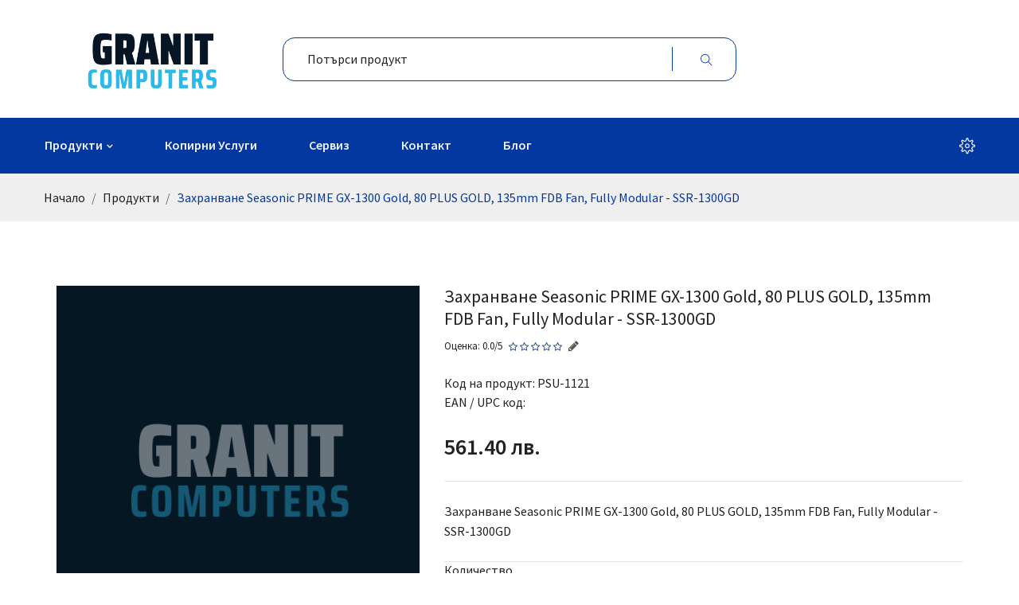

--- FILE ---
content_type: text/html; charset=UTF-8
request_url: https://granitpc.com/products/zahranvane-seasonic-prime-gx-1300-gold-80-plus-gold-135mm-fdb-fan-fully-modular-ssr-1300gd
body_size: 5457
content:
<!DOCTYPE html>
<html class="no-js" lang="en">
    <head>
        <meta charset="UTF-8">
        <meta http-equiv="X-UA-Compatible" content="IE=edge">
        <meta name="viewport" content="width=device-width, initial-scale=1, shrink-to-fit=no">
        <link rel="canonical" href="https://granitpc.com/products/zahranvane-seasonic-prime-gx-1300-gold-80-plus-gold-135mm-fdb-fan-fully-modular-ssr-1300gd" />
        <link rel="icon" type="image/x-icon" href="https://granitpc.com/favicon.ico">

        <title>Захранване Seasonic PRIME GX-1300 Gold, 80 PLUS GOLD, 135mm FDB Fan, Fully Modular - SSR-1300GD - Granit Computers</title>
<meta name="description" content="Захранване Seasonic PRIME GX-1300 Gold, 80 PLUS GOLD, 135mm FDB Fan, Fully Modular - SSR-1300GD">
<link rel="canonical" href="https://granitpc.com/products/zahranvane-seasonic-prime-gx-1300-gold-80-plus-gold-135mm-fdb-fan-fully-modular-ssr-1300gd">
<meta property="og:title" content="Захранване Seasonic PRIME GX-1300 Gold, 80 PLUS GOLD, 135mm FDB Fan, Fully Modular - SSR-1300GD">
<meta property="og:description" content="Захранване Seasonic PRIME GX-1300 Gold, 80 PLUS GOLD, 135mm FDB Fan, Fully Modular - SSR-1300GD">
<meta property="og:type" content="products">
<meta property="og:url" content="https://granitpc.com/products/zahranvane-seasonic-prime-gx-1300-gold-80-plus-gold-135mm-fdb-fan-fully-modular-ssr-1300gd">
<meta property="og:image" content="https://granitpc.com/img/products/no-image.png">

<meta name="twitter:title" content="Захранване Seasonic PRIME GX-1300 Gold, 80 PLUS GOLD, 135mm FDB Fan, Fully Modular - SSR-1300GD">
<meta name="twitter:image" content="https://granitpc.com/img/products/no-image.png">
<meta name="twitter:description" content="Захранване Seasonic PRIME GX-1300 Gold, 80 PLUS GOLD, 135mm FDB Fan, Fully Modular - SSR-1300GD">
<meta name="twitter:site" content="@SiteTwitterHandle">
<script type="application/ld+json">{"@context":"https://schema.org","@type":"WebPage","name":"Захранване Seasonic PRIME GX-1300 Gold, 80 PLUS GOLD, 135mm FDB Fan, Fully Modular - SSR-1300GD","description":"Захранване Seasonic PRIME GX-1300 Gold, 80 PLUS GOLD, 135mm FDB Fan, Fully Modular - SSR-1300GD","image":"https://granitpc.com/img/products/no-image.png"}</script>

        <title>Захранване Seasonic PRIME GX-1300 Gold, 80 PLUS GOLD, 135mm FDB Fan, Fully Modular - SSR-1300GD - GranitPC.com</title>
        <link rel="preconnect" href="https://fonts.googleapis.com">
        <!-- Fontawesome css -->
        <link rel="stylesheet" async href="https://granitpc.com/css/font-awesome.min.css">
        <!-- Animate css -->
        <link rel="stylesheet" async href="https://granitpc.com/css/animate.min.css">
        <!-- Themify Icon css -->
        <link rel="stylesheet" async href="https://granitpc.com/css/themify-icons.css">
        <!-- Bootstrap css -->
        <link rel="stylesheet" async href="https://granitpc.com/css/bootstrap.min.css">
        <!-- Custom css -->
        <link rel="stylesheet" async href="https://granitpc.com/css/default.min.css">
        <!-- Main css -->
        <link rel="stylesheet" href="https://granitpc.com/style.min.css">
        <!-- Responsive css -->
        <link rel="stylesheet" async href="https://granitpc.com/css/responsive.min.css">
        <!-- Material Design Iconic Font css -->
        <link rel="stylesheet" href="https://granitpc.com/css/material-design-iconic-font.min.css">
        <!-- Nice select css -->
        <link rel="stylesheet" href="https://granitpc.com/css/nice-select.min.css">
        <!-- Jquery fancybox css -->
        <link rel="stylesheet" href="https://granitpc.com/css/jquery.fancybox.min.css">
        <!-- Jquery ui price slider css -->
        <link rel="stylesheet" href="//code.jquery.com/ui/1.12.1/themes/base/jquery-ui.css">
        <!-- Meanmenu css -->
        <link rel="stylesheet" href="https://granitpc.com/css/meanmenu.min.css">
        <!-- Owl carousel css -->
        <link rel="stylesheet" href="https://granitpc.com/css/owl.carousel.min.css">
        <!-- Modernizer js -->
        <script src="https://granitpc.com/js/vendor/modernizr-3.5.0.min.js"></script>
        <script type="application/ld+json">
{
  "@context": "http://schema.org/",
  "@type": "Product",
  "name": "Захранване Seasonic PRIME GX-1300 Gold, 80 PLUS GOLD, 135mm FDB Fan, Fully Modular - SSR-1300GD",
  "image": [
        "https://granitpc.com/img/products/no-image.png"
       ],
  "description": "Захранване Seasonic PRIME GX-1300 Gold, 80 PLUS GOLD, 135mm FDB Fan, Fully Modular - SSR-1300GD",
  "sku": "",
  "aggregateRating": {
        "@type": "AggregateRating",
        "ratingValue": "",
        "bestRating": "",
        "ratingCount": "0"
    },
  "offers": {
    "@type": "Offer",
    "priceCurrency": "BGN",
    "price": "561.40",
    "priceValidUntil": "2023-12-31",
    "availability": "http://schema.org/OutOfStock",
    "seller": {
      "@type": "Organization",
      "name": "Granit Computers"
    }
  }
}
</script>
    </head>
    <body>
        <!--[if lte IE 9]>
            <p class="browserupgrade">You are using an 
                <strong>outdated</strong> browser. Please 
                <a href="https://browsehappy.com/">upgrade your browser</a> to improve your experience and security.
            </p>
            <![endif]-->
        <!-- Main Wrapper Start Here -->
        <div class="wrapper">
            <!-- Header Area Start Here -->
            <header class="header-area">
                <div class="header-top">
                    <div class="container">
                        <div class="row align-items-center text-center text-md-left">
                            <!-- Logo Start -->
                            <div class="col-md-3 col order-1 order-md-1 mb-sm-30">
                                <div class="logo">       
                                    <a href="https://granitpc.com">
                                        <img src="https://granitpc.com/img/logo/logo.png" alt="logo-img">
                                    </a>
                                </div>
                            </div>
                            <!-- Logo End -->
                            <!-- Search Box Start Here -->
                            
                            <div class="col-md-6  order-3 order-md-2">
                                <div class=" categorie-search-box">
                                    <form action="https://granitpc.com/products">
                                        <input type="text" name="search" placeholder="Потърси продукт">
                                        <button>
                                            <span class="ti-search"></span>
                                        </button>
                                    </form>
                                </div>
                            </div>
                            
                            <!-- Search Box End Here -->
                            <!-- Cart Box Start Here -->
                             <!-- include('cart.cartbox') -->
                            <!-- Cart Box End Here -->
                        </div>
                    </div>
                </div>
                <div class="header-bottom blue-bg header-sticky"> <div class="container">
    <div class="row align-items-center">
        <div class="col-lg-10 d-none d-lg-block">
            <nav>                
                <ul class="header-menu-list">
                    <li>
                        <a class="drop-icon" href="https://granitpc.com/products">Продукти</a>
                        <ul class="ht-dropdown megamenu">
                            <li>
                                <ul>
                                    <li class="menu-tile">Компоненти</li>
                                    <li>
                                        <a href="https://granitpc.com/products?categories%5B%5D=%D0%9F%D1%80%D0%BE%D1%86%D0%B5%D1%81%D0%BE%D1%80%D0%B8">Процесори</a>
                                    </li>
                                    <li>
                                        <a href="https://granitpc.com/products?categories%5B%5D=%D0%94%D1%8A%D0%BD%D0%BD%D0%B8%20%D0%BF%D0%BB%D0%B0%D1%82%D0%BA%D0%B8">Дънни платки</a>
                                    </li>
                                    <li>
                                        <a href="https://granitpc.com/products?categories%5B%5D=RAM%20%D0%BF%D0%B0%D0%BC%D0%B5%D1%82%D0%B8">RAM памет</a>
                                    </li>
                                    <li>
                                        <a href="https://granitpc.com/products?categories%5B%5D=SSD">SSD</a>
                                    </li>
                                    <li>
                                        <a href="https://granitpc.com/products?categories%5B%5D=%D0%97%D0%B0%D1%85%D1%80%D0%B0%D0%BD%D0%B2%D0%B0%D0%BD%D0%B5">Захранване</a>
                                    </li>
                                    <li>
                                        <a href="https://granitpc.com/products?categories%5B%5D=%D0%92%D0%B8%D0%B4%D0%B5%D0%BE%20%D0%BA%D0%B0%D1%80%D1%82%D0%B8">Видео карти</a>
                                    </li>
                                </ul>
                            </li>
                            <li>
                                <ul>
                                    <li class="menu-tile">Периферия</li>
                                    <li>
                                        <a href="https://granitpc.com/products?categories%5B%5D=%D0%9A%D0%BB%D0%B0%D0%B2%D0%B8%D0%B0%D1%82%D1%83%D1%80%D0%B8">Клавиатури</a>
                                    </li>
                                    <li>
                                        <a href="https://granitpc.com/products?categories%5B%5D=%D0%9C%D0%B8%D1%88%D0%BA%D0%B8">Мишки</a>
                                    </li>
                                    <li>
                                        <a href="https://granitpc.com/products?categories%5B%5D=%D0%90%D1%83%D0%B4%D0%B8%D0%BE">Аудио</a>
                                    </li>
                                    <li>
                                        <a href="https://granitpc.com/products?categories%5B%5D=Flash%2B%D0%BF%D0%B0%D0%BC%D0%B5%D1%82%D0%B8">Flash памети</a>
                                    </li>
                                </ul>
                            </li>
                            <li>
                                <ul>
                                    <li class="menu-tile">Други</li>
                                    <li>
                                        <a href="https://granitpc.com/products?categories%5B%5D=%D0%91%D0%BE%D1%80%D0%B4%D0%BE%D0%B2%D0%B8%20%D0%B8%D0%B3%D1%80%D0%B8">Бордови игри</a>
                                    </li>
                                    <li>
                                        <a href="https://granitpc.com/products?categories%5B%5D=%D0%92%D0%B8%D0%B4%D0%B5%D0%BE%D0%BD%D0%B0%D0%B1%D0%BB%D1%8E%D0%B4%D0%B5%D0%BD%D0%B8%D0%B5">Видеонаблюдение</a>
                                    </li>
                                    <li>
                                        <a href="https://granitpc.com/products?categories%5B%5D=%D0%9C%D1%80%D0%B5%D0%B6%D0%BE%D0%B2%D0%B8%20%D1%80%D1%83%D1%82%D0%B5%D1%80">Мрежови рутер</a>
                                    </li>
                                    <li>
                                        <a href="https://granitpc.com/products?categories%5B%5D=%D0%97%D0%B0%D1%80%D1%8F%D0%B4%D0%BD%D0%B8%20%D1%83%D1%81%D1%82%D1%80%D0%BE%D0%B9%D1%81%D1%82%D0%B2%D0%B0">Зарядни устройства</a>
                                    </li>
                                </ul>
                            </li>
                        </ul>
                    </li>
                    <li>
                        <a href="https://granitpc.com/print-center">Копирни услуги</a>
                    </li>
                    <li>
                        <a href="https://granitpc.com/repairs">Сервиз</a>
                    </li>
                    <li>
                        <a href="https://granitpc.com/contact">Контакт</a>
                    </li>
                    <li>
                        <a href="https://granitpc.com/blog">Блог</a>
                    </li>
                                    </ul>
            </nav>
        </div>
        <div class="col-lg-2">
            <div class="setting-box float-right">
                <ul>
                    <li class="drodown-show">
                        <a href="#">
                            <span class="ti-settings"></span>
                        </a>
                        <ul class="dropdown cart-box-width currency-selector">                            
                            <li>
                                <h3>Моят профил </h3>
                                <ul>
                                    <li>
                                        <a href="https://granitpc.com/register">Регистрация</a>
                                    </li>
                                    <li>
                                                                                <a href="https://granitpc.com/login">Влез</a>
                                                                            </li>
                                </ul>
                            </li>
                                                        <li>
                                <h3>Език: Български</h3>
                                <ul>
                                    <li>
                                        <a href="#">
                                            <img src="https://granitpc.com/img/header/bg.png" width=24 height=24 alt="lang-icon"> Български</a>
                                    </li>
                                </ul>
                            </li>
                        </ul>
                    </li>
                </ul>
            </div>
        </div>
    </div>

    <div class="mobile-menu d-block d-lg-none" data-menu="Menu">
        <nav>
            <ul>
                <li>
                    <a href="https://granitpc.com">Начало</a>
                </li>

                <li>
                    <a  href="https://granitpc.com/products">Продукти</a>
                    <ul class="submobile-mega-dropdown">
                        <li>
                            <ul>
                                <li class="menu-tile">Компоненти</li>
                                <li>
                                    <a href="https://granitpc.com/products">Процесори</a>
                                </li>
                                <li>
                                    <a href="https://granitpc.com/products">RAM памет</a>
                                </li>
                                <li>
                                    <a href="https://granitpc.com/products">SSD</a>
                                </li>
                                <li>
                                    <a href="https://granitpc.com/products">Захранване</a>
                                </li>
                                <li>
                                    <a href="https://granitpc.com/products">Видео карти</a>
                                </li>
                            </ul>
                        </li>
                        <li>
                            <ul>
                                <li class="menu-tile">Периферия</li>
                                <li>
                                    <a href="https://granitpc.com/products">Клавиатури</a>
                                </li>
                                <li>
                                    <a href="https://granitpc.com/products">Мишки</a>
                                </li>
                                <li>
                                    <a href="https://granitpc.com/products">Слушалки</a>
                                </li>
                                <li>
                                    <a href="https://granitpc.com/products">Преносима памет</a>
                                </li>
                            </ul>
                        </li>
                    </ul>
                </li>
                <li>
                    <a href="https://granitpc.com/print-center">Копирни услуги</a>
                </li>
                <li>
                    <a href="https://granitpc.com/repairs">Сервиз</a>
                </li>
                <li>
                    <a href="https://granitpc.com/contact">Контакт</a>
                </li>
                            </ul>
        </nav>
    </div>
</div>
 </div>
            </header>
            <!-- Header Area End Here -->
        </div>
        <!-- Main Wrapper End Here -->
        <!-- Breadcrumb Area Start Here -->  <div class="breadcrumb-area">
            <div class="container">
                <ol class="breadcrumb breadcrumb-list">     <li class="breadcrumb-item"><a href="https://granitpc.com">Начало</a></li>
    <li class="breadcrumb-item"><a href="https://granitpc.com/products">Продукти</a></li>
    <li class="breadcrumb-item active" aria-current="page">Захранване Seasonic PRIME GX-1300 Gold, 80 PLUS GOLD, 135mm FDB Fan, Fully Modular - SSR-1300GD</li>
 </ol>
            </div>
        </div> 
                <!-- Breadcrumb Area End Here -->
        
                        <!-- Main Content -->
        <div class="container">         <div class="main-product-thumbnail ptb-80">
            <div class="container">
                <div class="row">
                    <div class="col-lg-5 col-md-6 mb-all-40">
                        <div class="tab-content">
                                                             <div id="thumb0" class="tab-pane fade show active">
                                    <a data-fancybox="images">
                                        <img class="primary-img" src="https://granitpc.com/img/products/no-image.png" alt="Захранване Seasonic PRIME GX-1300 Gold, 80 PLUS GOLD, 135mm FDB Fan, Fully Modular - SSR-1300GD">
                                    </a>
                                </div>
                                                    </div>
                        <div class="product-thumbnail">
                            <div class="thumb-menu owl-carousel nav tabs-area" role="tablist">
                                                                    <a class="active" data-toggle="tab" href="#thumb0">
                                        <img class="primary-img" src="https://granitpc.com/img/products/no-image.png" alt="Захранване Seasonic PRIME GX-1300 Gold, 80 PLUS GOLD, 135mm FDB Fan, Fully Modular - SSR-1300GD">
                                    </a>
                                                            </div>
                        </div>
                    </div>
                    <div class="col-lg-7 col-md-6">
                        <div class="thubnail-desc ">
                            <h1 class="product-header">Захранване Seasonic PRIME GX-1300 Gold, 80 PLUS GOLD, 135mm FDB Fan, Fully Modular - SSR-1300GD</h1>
                            <ul class="rating-summary">
                                <form action="https://granitpc.com/product/1121/rate" method="POST" id="ratingForm">
                                    <input type="hidden" name="_token" value="HaWaiIN7ldXk0f5uTg0H3kcsLHEOgNZ8hItPaEho">                                    <small class="pull-left mr-2">Оценка: 0.0/5</small>
                                    <ul class="rating-pro pull-left mr-2">
                                                                                <li class="mr-0">
                                            <input type="radio" name="rating" value="1" id="star1" class="rating-input" style="display: none;" >
                                            <label for="star1" class="rating-star"><i class="fa fa-star-o"></i></label>
                                        </li>
                                                                                <li class="mr-0">
                                            <input type="radio" name="rating" value="2" id="star2" class="rating-input" style="display: none;" >
                                            <label for="star2" class="rating-star"><i class="fa fa-star-o"></i></label>
                                        </li>
                                                                                <li class="mr-0">
                                            <input type="radio" name="rating" value="3" id="star3" class="rating-input" style="display: none;" >
                                            <label for="star3" class="rating-star"><i class="fa fa-star-o"></i></label>
                                        </li>
                                                                                <li class="mr-0">
                                            <input type="radio" name="rating" value="4" id="star4" class="rating-input" style="display: none;" >
                                            <label for="star4" class="rating-star"><i class="fa fa-star-o"></i></label>
                                        </li>
                                                                                <li class="mr-0">
                                            <input type="radio" name="rating" value="5" id="star5" class="rating-input" style="display: none;" >
                                            <label for="star5" class="rating-star"><i class="fa fa-star-o"></i></label>
                                        </li>
                                                                            </ul>
                                </form>

                                <li class="write-review">
                                                                    </li>  
                            </ul>
                            <ul class="pro-list-features clearfix mb-30">
                                <li>Код на продукт:
                                    <span>PSU-1121</span>
                                </li> 
                                <li>EAN / UPC код:
                                    <span></span>
                                </li> 
                            </ul>
                            <div class="pro-thumb-price mt-20">
                                <p>
                                    <span class="special-price">561.40 лв.</span>
                                                                    </p>
                            </div>
                            <p class="pro-desc-details">Захранване Seasonic PRIME GX-1300 Gold, 80 PLUS GOLD, 135mm FDB Fan, Fully Modular - SSR-1300GD</p>
                                                        <div class="quatity-stock">
                                <label>Количество</label>
                                <form action="https://granitpc.com/cart/add" method="post">
                                    <input type="hidden" name="_token" value="HaWaiIN7ldXk0f5uTg0H3kcsLHEOgNZ8hItPaEho">                                    <ul class="d-flex flex-wrap">
                                        <li class="box-quantity">
                                            <input class="quantity" name="quantity" type="number" min="1" value="1">
                                        </li>
                                        <li>
                                            <input type="hidden" name="product_id" value="1121">                                            
                                            <button type="submit" class="pro-cart">Добави в количката</button>                         
                                        </li>
                                    </ul>
                                </form>   
                            </div>
                        </div>
                    </div>
                </div>
            </div>
        </div>

        <div class="thumnail-desc  pb-80">
            <div class="container">
                <div class="thumb-desc-inner">
                    <div class="row">
                        <div class="col-sm-12">
                            <ul class="main-thumb-desc nav tabs-area" role="tablist">
                                <li>
                                    <a class="active" data-toggle="tab" href="#dtail">Характеристики</a>
                                </li>
                            </ul>
                            <div class="tab-content thumb-content">
                                <div id="dtail" class="tab-pane fade show active">
                                    <div class="table-responsive clearfix mb-30">
                                        <table class="table table-striped table-hover table-sm text-center">
                                                                                    </table>
                                    </div>
                                </div>                                
                            </div>
                        </div>
                    </div>
                </div>
            </div>
        </div>
 </div>
        <!-- Footer --> <!-- Footer Area Start Here -->
<footer class="footer-area black-bg pt-60">
    <div class="container">
        <div class="footer-middle pb-60">
            <div class="row">
                <!-- Single Footer Start -->
                <div class="col-lg-4 col-md-6 mb-all-40">
                    <div class="single-footer">
                        <h4 class="footer-title e-header">Връзки</h4>
                        <div class="footer-content">
                            <ul class="footer-list quick-link">
                                <li>
                                    <a href="https://granitpc.com/products">Продукти</a>
                                </li>
                                <li>
                                    <a href="https://granitpc.com/about-us">За нас</a>
                                </li>
                                <li>
                                    <a href="https://granitpc.com/terms-of-service">Условия за ползване</a>
                                </li>
                            </ul>
                        </div>
                    </div>
                </div>
                <!-- Single Footer End -->
                <!-- Single Footer Start -->
                <div class="col-lg-4 col-md-6 mb-sm-40">
                    <div class="single-footer">
                        <h4 class="footer-title e-header">Контакти</h4>
                        <div class="footer-content">
                            <ul class="footer-list contact-info">
                                <li class="location">
                                    <p>ул. Войнишко въстание 22</p>
                                    <p>с. Владая</p>
                                </li>
                                <li class="mail">
                                    <p>office@granitpc.com</p>
                                    <p>sales@granitpc.com</p>
                                </li>
                                <li class="phone">
                                    <p>+359 2 4391189</p>                                </li>
                                <li class="phone">
                                    <p>+359 884 84 94 83</p>                                </li>
                            </ul>
                        </div>
                    </div>
                </div>
                <!-- Single Footer End -->
                <!-- Single Footer Start -->
                <div class="col-lg-4 col-md-6">
                    <div class="single-footer">
                        <h4 class="footer-title e-header">Абонирайте се</h4>
                        <div class="footer-content">
                            <ul class="footer-list newsletter-text">
                                <li>
                                    <p>Абонирайте се за нашия ежемесечен бюлетин за да бъдете винаги информирани
                                        за нови продукти и промоции. 
                                    </p>
                                </li>
                                <li class="footer-search mb-30">
                                    <form action="https://granitpc.com/newsletter/subscribe" method="POST">
                                        <input type="hidden" name="_token" value="HaWaiIN7ldXk0f5uTg0H3kcsLHEOgNZ8hItPaEho">                                        <input type="email" name="email" Placeholder="Email" required name="footer-mail" id="footer-mail">
                                        <button>
                                            <i class="zmdi zmdi-mail-send"></i>
                                        </button>
                                    </form>
                                </li>
                                <li>
                                    <h5 class="e-header">Последвайте ни</h5>
                                    <ul class="footer-social d-inline-flex mt-30">
                                        <li>
                                            <a href="https://www.facebook.com/GranitComputers/">
                                                <i class="zmdi zmdi-facebook"></i>
                                            </a>
                                        </li>
                                        <li>
                                            <a href="https://twitter.com/granitpc">
                                                <i class="zmdi zmdi-twitter"></i>
                                            </a>
                                        </li>
                                        <li>
                                            <a href="https://www.youtube.com/@GranitComputers-zs5th">
                                                <i class="zmdi zmdi-youtube"></i>
                                            </a>
                                        </li>
                                        <li>
                                            <a href="https://www.linkedin.com/company/granit-computers/about/">
                                                <i class="zmdi zmdi-linkedin"></i>
                                            </a>
                                        </li>
                                    </ul>
                                </li>
                            </ul>
                        </div>
                    </div>
                </div>
                <!-- Single Footer End -->
            </div>
        </div>
    </div>
    <div class="footer-bottom text-center ptb-15 off-black-bg">
        <p class="copyright">Този сайт и съдържанието на него са собственост на СтендБайт ЕООД и са обект на авторско право.</p>
    </div>
</footer>
 </div>    
        <script src="https://code.jquery.com/jquery-3.6.0.min.js"></script>
        <!-- Leaflet JS -->
        <script src="https://unpkg.com/leaflet@1.7.1/dist/leaflet.js"></script>
        <!-- Mobile menu js -->
        <script src="https://granitpc.com/js/jquery.meanmenu.min.js"></script>
        <!-- ScrollUp js -->
        <script src="https://granitpc.com/js/jquery.scrollUp.js"></script>
        <!-- Fancybox js -->
        <script src="https://granitpc.com/js/jquery.fancybox.min.js"></script>
        <!-- Countdown js -->
        <script src="https://granitpc.com/js/jquery.countdown.min.js"></script>
        <!-- Jquery nice select js -->
        <script src="https://granitpc.com/js/jquery.nice-select.min.js"></script>
        <!-- Jquery ui price slider js -->
        <script src="https://code.jquery.com/ui/1.12.1/jquery-ui.min.js"></script>
        <!-- Owl carousel -->
        <script src="https://granitpc.com/js/owl.carousel.min.js"></script>
        <!-- Slick Slider -->
        <script src="https://granitpc.com/js/slick.min.js"></script>
        <!-- Bootstrap popper js -->
        <script src="https://granitpc.com/js/popper.min.js"></script>
        <!-- Bootstrap js -->
        <script src="https://granitpc.com/js/bootstrap.min.js"></script>
        <!-- Plugin js -->
        <script src="https://granitpc.com/js/plugins.js"></script>
        <!-- Main activaion js -->
        <script src="https://granitpc.com/js/main.js"></script> 
                <script>
    $(document).ready(function() {
    $('.rating-star').on('mouseover', function() {
        let ratingValue = $(this).prev('.rating-input').val();
        for(let i = 1; i <= ratingValue; i++) {
            $(`#star${i} + .rating-star i`).removeClass('fa-star-o').addClass('fa-star');
        }
    }).on('mouseout', function() {
        $('.rating-star i').removeClass('fa-star').addClass('fa-star-o');
        $('.rating-input:checked').next('.rating-star').trigger('mouseover');
    });

    $('.rating-star').on('click', function() {
        $(this).prev('.rating-input').prop('checked', true);
    });
});
</script>

        <!-- Google tag (gtag.js) -->
        <script async src="https://www.googletagmanager.com/gtag/js?id=G-NQ0K35D5Z8"></script>
        <script>
        window.dataLayer = window.dataLayer || [];
        function gtag(){dataLayer.push(arguments);}
        gtag('js', new Date());

        gtag('config', 'G-NQ0K35D5Z8');
        </script>
    </body>
</html>

--- FILE ---
content_type: text/css
request_url: https://granitpc.com/css/default.min.css
body_size: 2053
content:
.img,img{max-width:100%}#scrollUp,button,button.close,html input[type=button],input[type=reset],input[type=submit]{cursor:pointer}::-moz-selection{background:#b3d4fc;text-shadow:none}::selection{background:#b3d4fc;text-shadow:none}#scrollUp:hover,.white-bg,option{background:#fff}a,a:before,button,input{-webkit-transition:.5s ease-in-out;transition:.5s ease-in-out}img{-webkit-transition:.3s ease-in;transition:.3s ease-in}.opacity-img a:hover{opacity:.8}.tab-content .tab-pane{display:block;height:0;visibility:hidden;overflow:hidden}.tab-content .tab-pane.active{height:auto;visibility:visible}.menu-hidden,.thumb-desc-inner .tab-pane:not(.active){display:none}.form-check-input,.ml-0{margin-left:0}.form-check-label{margin-bottom:0;margin-left:1.25rem;padding-left:0}button:focus,input:focus,select:focus{outline:0}input,select{font-size:15px}textarea{resize:none}.modal-backdrop{z-index:1049}option{padding:5px 0 5px 10px}.mb-0,.table{margin-bottom:0}.form-control:focus{-webkit-box-shadow:none;box-shadow:none;border-color:#ebebeb}.full-img{width:100%}.zoom{overflow:hidden}.single-banner img,.zoom img{width:100%;-webkit-transition:.5s ease-in;transition:.5s ease-in}.zoom:hover img{-webkit-transform:scale(1.03);transform:scale(1.03)}#scrollUp{background:#292929;border:1px solid #343434;bottom:65px;color:#fff;font-weight:600;height:40px;right:30px;text-align:center;text-transform:uppercase;width:40px}#scrollUp i{font-size:25px;line-height:35px}#scrollUp:hover{color:#292929}.off-white-bg{background:#f4f4f4}.dark-white-bg{background:#f7f8f9}.black-bg{background:#0b0c0e}.off-black-bg{background:#26272d}.breadcrumb-bg,.light-blue-bg{background:#21b3f1}.blue-bg{background:#0438a1}.orange-bg{background:#ee733d}.mt-0{margin-top:0}.mt-5{margin-top:5px}.mt-10{margin-top:10px}.mt-12{margin-top:12px}.mt-15{margin-top:15px}.mt-20{margin-top:20px}.mt-25{margin-top:25px}.mt-30{margin-top:30px}.mt-35{margin-top:35px}.mt-40{margin-top:40px}.mt-45{margin-top:45px}.mt-50{margin-top:50px}.mt-60{margin-top:60px}.mt-70{margin-top:70px}.mt-80{margin-top:80px}.mt-90{margin-top:90px}.mt-100{margin-top:100px}.mt-110{margin-top:110px}.mt-120{margin-top:120px}.mt-130{margin-top:130px}.mt-140{margin-top:140px}.mt-150{margin-top:150px}.mtm-30{margin-top:-30px}.mtm-80{margin-top:-80px}.mr-0{margin-right:0}.mr-10{margin-right:10px}.mr-15{margin-right:15px}.mr-20{margin-right:20px}.mr-30{margin-right:30px}.mr-40{margin-right:40px}.mr-50{margin-right:50px}.mr-60{margin-right:60px}.mr-70{margin-right:70px}.mr-80{margin-right:80px}.mr-90{margin-right:90px}.mr-100{margin-right:100px}.mr-110{margin-right:110px}.mr-120{margin-right:120px}.mr-130{margin-right:130px}.mr-140{margin-right:140px}.mr-150{margin-right:150px}.mb-5{margin-bottom:5px}.mb-10{margin-bottom:10px}.mb-15{margin-bottom:15px}.mb-20{margin-bottom:20px}.mb-25{margin-bottom:25px}.mb-30{margin-bottom:30px}.mb-35{margin-bottom:35px}.mb-40{margin-bottom:40px}.mb-45{margin-bottom:45px}.mb-50{margin-bottom:50px}.mb-60{margin-bottom:60px}.mb-70{margin-bottom:70px}.mb-80{margin-bottom:80px}.mb-90{margin-bottom:90px}.mb-100{margin-bottom:100px}.mb-110{margin-bottom:110px}.mb-120{margin-bottom:120px}.mb-130{margin-bottom:130px}.mb-140{margin-bottom:140px}.mb-150{margin-bottom:150px}.ml-10{margin-left:10px}.ml-15{margin-left:15px}.ml-20{margin-left:20px}.ml-30{margin-left:30px}.ml-40{margin-left:40px}.ml-50{margin-left:50px}.ml-60{margin-left:60px}.ml-70{margin-left:70px}.ml-80{margin-left:80px}.ml-90{margin-left:90px}.ml-100{margin-left:100px}.ml-110{margin-left:110px}.ml-120{margin-left:120px}.ml-130{margin-left:130px}.ml-140{margin-left:140px}.ml-150{margin-left:150px}.p-0,.ptb-0{padding:0}.p-5{padding:5px}.p-10{padding:10px}.p-15{padding:15px}.p-20{padding:20px}.p-25{padding:25px}.p-30{padding:30px}.p-35{padding:35px}.p-40{padding:40px}.p-45{padding:45px}.p-50{padding:50px}.p-55{padding:55px}.p-60{padding:60px}.p-65{padding:65px}.p-70{padding:70px}.p-75{padding:75px}.p-80{padding:80px}.p-85{padding:85px}.p-90{padding:90px}.p-95{padding:95px}.p-100{padding:100px}.pt-0{padding-top:0}.pt-5{padding-top:5px}.pt-10{padding-top:10px}.pt-15{padding-top:15px}.pt-20{padding-top:20px}.pt-30{padding-top:30px}.pt-35{padding-top:35px}.pt-40{padding-top:40px}.pt-50{padding-top:50px}.pt-60{padding-top:60px}.pt-70{padding-top:70px}.pt-75{padding-top:75px}.pt-80{padding-top:80px}.pt-90{padding-top:90px}.pt-100{padding-top:100px}.pt-110{padding-top:110px}.pt-120{padding-top:120px}.pt-130{padding-top:130px}.pt-140{padding-top:140px}.pt-150{padding-top:150px}.pr-0{padding-right:0}.pr-10{padding-right:10px}.pr-15{padding-right:15px}.pr-20{padding-right:20px}.pr-30{padding-right:30px}.pr-40{padding-right:40px}.pr-50{padding-right:50px}.pr-60{padding-right:60px}.pr-70{padding-right:70px}.pr-80{padding-right:80px}.pr-90{padding-right:90px}.pr-100{padding-right:100px}.pr-110{padding-right:110px}.pr-120{padding-right:120px}.pr-130{padding-right:130px}.pr-140{padding-right:140px}.pb-0{padding-bottom:0}.pb-10{padding-bottom:10px}.pb-15{padding-bottom:15px}.pb-20{padding-bottom:20px}.pb-30{padding-bottom:30px}.pb-35{padding-bottom:35px}.pb-40{padding-bottom:40px}.pb-45{padding-bottom:45px}.pb-50{padding-bottom:50px}.pb-55{padding-bottom:55px}.pb-60{padding-bottom:60px}.pb-70{padding-bottom:70px}.pb-80{padding-bottom:80px}.pb-90{padding-bottom:90px}.pb-100{padding-bottom:100px}.pb-110{padding-bottom:110px}.pb-120{padding-bottom:120px}.pb-130{padding-bottom:130px}.pb-140{padding-bottom:140px}.pb-150{padding-bottom:150px}.pl-0{padding-left:0}.pl-10{padding-left:10px}.pl-15{padding-left:15px}.pl-20{padding-left:20px}.pl-30{padding-left:30px}.pl-40{padding-left:40px}.pl-50{padding-left:50px}.pl-60{padding-left:60px}.pl-70{padding-left:70px}.pl-80{padding-left:80px}.pl-90{padding-left:90px}.pl-100{padding-left:100px}.pl-110{padding-left:110px}.pl-120{padding-left:120px}.pl-130{padding-left:130px}.pl-140{padding-left:140px}.pl-150{padding-left:150px}.plr-0{padding-left:0;padding-right:0}.ptb-10{padding:10px 0}.ptb-15{padding:15px 0}.ptb-20{padding:20px 0}.ptb-25{padding:25px 0}.ptb-30{padding:30px 0}.ptb-35{padding:35px 0}.ptb-40{padding:40px 0}.ptb-45{padding:45px 0}.ptb-50{padding:50px 0}.ptb-55{padding:55px 0}.ptb-60{padding:60px 0}.ptb-70{padding:70px 0}.ptb-75{padding:75px 0}.ptb-80{padding:80px 0}.ptb-90{padding:90px 0}.ptb-100{padding:100px 0}.ptb-110{padding:110px 0}.ptb-120{padding:120px 0}.ptb-130{padding:130px 0}.ptb-140{padding:140px 0}.ptb-150{padding:150px 0}.mtb-0{margin:0}.mtb-10{margin:10px 0}.mtb-15{margin:15px 0}.mtb-20{margin:20px 0}.mtb-30{margin:30px 0}.mtb-40{margin:40px 0}.mtb-50{margin:50px 0}.mtb-60{margin:60px 0}.mtb-70{margin:70px 0}.mtb-80{margin:80px 0}.mtb-90{margin:90px 0}.mtb-100{margin:100px 0}.mtb-110{margin:110px 0}.mtb-120{margin:120px 0}.mtb-130{margin:130px 0}.mtb-140{margin:140px 0}.mtb-150{margin:150px 0}.bg-opacity-black-10:before,.bg-opacity-black-20:before,.bg-opacity-black-30:before,.bg-opacity-black-40:before,.bg-opacity-black-50:before,.bg-opacity-black-60:before,.bg-opacity-black-70:before,.bg-opacity-black-80:before,.bg-opacity-black-90:before,.bg-opacity-white-10:before,.bg-opacity-white-20:before,.bg-opacity-white-30:before,.bg-opacity-white-40:before,.bg-opacity-white-50:before,.bg-opacity-white-60:before,.bg-opacity-white-70:before,.bg-opacity-white-80:before,.bg-opacity-white-90:before{content:"";height:100%;left:0;position:absolute;top:0;width:100%;z-index:1}.bg-opacity-black-10:before{background:rgba(0,0,0,.1)}.bg-opacity-black-20:before{background:rgba(0,0,0,.2)}.bg-opacity-black-30:before{background:rgba(0,0,0,.3)}.bg-opacity-black-40:before{background:rgba(0,0,0,.4)}.bg-opacity-black-50:before{background:rgba(0,0,0,.5)}.bg-opacity-black-60:before{background:rgba(0,0,0,.6)}.bg-opacity-black-70:before{background:rgba(0,0,0,.7)}.bg-opacity-black-80:before{background:rgba(0,0,0,.8)}.bg-opacity-black-90:before{background:rgba(0,0,0,.9)}.bg-opacity-white-10:before{background:rgba(255,255,255,.1)}.bg-opacity-white-20:before{background:rgba(255,255,255,.2)}.bg-opacity-white-30:before{background:rgba(255,255,255,.3)}.bg-opacity-white-40:before{background:rgba(255,255,255,.4)}.bg-opacity-white-50:before{background:rgba(255,255,255,.5)}.bg-opacity-white-60:before{background:rgba(255,255,255,.6)}.bg-opacity-white-70:before{background:rgba(255,255,255,.7)}.bg-opacity-white-80:before{background:rgba(255,255,255,.8)}.bg-opacity-white-90:before{background:rgba(255,255,255,.9)}.bg-1,.bg-10,.bg-2,.bg-3,.bg-4,.bg-5,.bg-6,.bg-7,.bg-8,.bg-9{background-attachment:fixed;background-clip:initial;background-color:rgba(0,0,0,0);background-origin:initial;background-position:center center;background-repeat:no-repeat;background-size:cover;position:relative;z-index:0}::-webkit-input-placeholder{opacity:1!important}:-moz-placeholder{opacity:1!important}::-moz-placeholder{opacity:1!important}:-ms-input-placeholder{opacity:1!important}.categorie-search-box input::-webkit-input-placeholder,.newsletter-box input::-webkit-input-placeholder{color:#222}.footer-search input::-webkit-input-placeholder{color:#f1f1f1}

--- FILE ---
content_type: text/css
request_url: https://granitpc.com/style.min.css
body_size: 12005
content:
@import url(https://fonts.googleapis.com/css?family=Source+Sans+Pro:300,400,600,700);a,body{color:#222}.ht-dropdown,.popup_wrapper,.pro-actions-link,.pro-add-cart{opacity:0;visibility:hidden}body{background:#fff;font-family:"Source Sans Pro",sans-serif;font-size:16px;font-weight:400;line-height:1.25em}a:active,a:focus,a:hover{outline:0;text-decoration:none}.cart_totals table td ul#shipping_method,ul{list-style:none;margin:0;padding:0}.clear{clear:both}.all-skill,.fix,.recent-desc,.single-recent-post{overflow:hidden}h1,h2,h3,h4,h5,h6{margin:0;text-transform:uppercase;font-weight:600}p{font-size:16px;font-weight:400;line-height:28px;margin-bottom:0}.payment-method,.slider-sidebar,.small-btn{margin-top:40px}.pro-add-cart a,.small-btn a{background:#0438a1;border-radius:5px;-webkit-box-shadow:none;box-shadow:none;color:#fff;display:inline-block;font-size:16px;padding:12px 40px;text-transform:capitalize}.small-btn a:hover{background:#027ad1;color:#fff}.tooltip-inner{padding:2px 12px 6px;font-size:14px;background:#0438a1}.bg-image-1,.bg-image-2,.bg-image-3{background-repeat:no-repeat;background-position:center center;background-size:cover}.tooltip .arrow:before{border-bottom-color:#0438a1!important;border-top-color:#0438a1!important}.breadcrumb-item,.breadcrumb-item a,.quick-link li a,.section-title h2{text-transform:capitalize}.bg-image-1{background-image:url(img/slider/s1.jpg)}.bg-image-2{background-image:url(img/slider/s2.jpg)}.bg-image-3{background-image:url(img/slider/s3.jpg)}.popup_wrapper{background:rgba(0,0,0,.7);height:100%;position:fixed;-webkit-transition:.5s;transition:.5s;width:100%;z-index:9999999}.popup_off,.test{position:absolute;right:0}.test{background:#fff;bottom:0;height:390px;left:0;margin:auto;max-width:790px;padding:25px 50px;top:0}.popup_off{background:#666;border:1px solid #fff;color:#fff;cursor:pointer;display:block;font-size:11px;font-weight:500;height:25px;line-height:25px;text-align:center;text-decoration:none;text-transform:uppercase;top:-26px;-webkit-transition:.3s ease-in;transition:.3s ease-in;width:75px}.cart-main-area.wish-list .product-add-to-cart a:hover,.popup_off:hover{background:#1a1a1a}.subscribe-form-group,p.lost-password{margin-top:15px}.subscribe-form-group input{background:#eaeaea;border:0;color:#333;height:40px;padding:0 15px;width:380px}.subscribe-bottom label{font-size:16px;margin:0;vertical-align:middle}.subscribe-bottom input{vertical-align:middle}.subscribe-form-group button{background:#0438a1;border:0;color:#fff;display:block;font-size:12px;font-weight:600;line-height:38px;margin:20px auto;padding:2px 20px 0;text-transform:uppercase;-webkit-transition:.3s ease-in-out;transition:.3s ease-in-out}.header-menu-list>li,.menu-tile,.slick-slide img,.social-sharing ul li{display:inline-block}.subscribe-form-group.subscribe-form-style-two button{background:#61c0bf}.subscribe-form-group.subscribe-form-style-three button{background:#ffb400}.subscribe-form-group.subscribe-form-style-four button{background:#35a875}.customer-btn:hover,.product-description .compare-cart:hover,.show-btn:hover,.subscribe-form-group button:hover,.view-cart:focus,.view-cart:hover,.view:focus,.view:hover{background:#303030;color:#fff}.subscribe_area h2{font-size:35px;font-weight:600;margin-bottom:10px;text-transform:uppercase}.subscribe_area p{padding:0 50px}.header-top,.setting-box>ul>li{padding:20px 0}.header-sticky.sticky{-webkit-box-shadow:0 8px 6px -6px rgba(0,0,0,.4);box-shadow:0 8px 6px -6px rgba(0,0,0,.4);left:0;position:fixed;right:0;top:0;-webkit-transition:.3s ease-in;transition:.3s ease-in;z-index:1049}.sticky{-webkit-animation:.8s ease-in-out fadeInDown;animation:.8s ease-in-out fadeInDown}.cart-box,.cart-box>ul>li,.footer-search,.header-menu-list>li,.newsletter-box.blog-details-box form,.pro-img,.setting-box{position:relative}.dropdown,.ht-dropdown{position:absolute;top:100%}.setting-box>ul>li a{display:block;line-height:1}.drop-icon::after{content:"";font-family:FontAwesome;font-size:12px;margin-left:5px}.header-menu-list>li>a{border:1px solid transparent;border-radius:20px;color:#f4f6ff;display:block;font-size:16px;font-weight:600;line-height:26px;padding:20px 0;text-transform:capitalize}.cart-box .total-pro:hover,.copyright a:hover,.footer-list li a:hover,.footer-social li a:hover,.header-menu-list>li:hover>a,.single-footer .recent-desc h6 a:hover{color:#fff}.header-menu-list>li:not(:last-child){margin-right:60px}.header-menu-list>li>ul.ht-dropdown li a{display:block;font-size:15px;font-weight:400;padding:7px 10px;text-align:left;text-transform:capitalize}.menu-tile{border-bottom:1px solid #0438a1;font-size:18px;font-weight:600;line-height:20px;margin-bottom:15px;padding-bottom:5px;text-align:left;text-transform:capitalize}.navbar-brand{font-size:150%}.logo{font-family:'Saira Condensed',sans-serif;font-weight:700;color:#061724}.logo-bottom{font-size:80%;display:block;margin-top:-3px;font-weight:700;color:#2ab9e9}.megamenu{background:#fff;border:1px solid #e5e5e3;padding:20px 25px}.header-menu-list ul.ht-dropdown.megamenu{display:-moz-flex;display:-ms-flex;display:-o-flex;display:-webkit-box;display:-ms-flexbox;display:flex;border-radius:15px;padding:45px 30px;width:850px}.header-menu-list ul.ht-dropdown.megamenu li a,.sidebar .form-check{padding-left:0}.header-menu-list ul.ht-dropdown.megamenu>li:last-child{margin-right:0}.header-menu-list ul.ht-dropdown.megamenu>li{margin-right:40px;width:33.333333%}.header-menu-list ul.ht-dropdown.megamenu>li:not(:last-child){border-right:1px solid #f1f1f1}.ht-dropdown{background:#fff;left:0;padding:10px;-webkiit-transform:scaleY(0);-webkit-transform:scaleY(0);transform:scaleY(0);-webkit-transform-origin:0 0 0;transform-origin:0 0 0;width:170px;z-index:9999;-webkit-transition:.5s;transition:.5s;-webkit-box-shadow:0 0 6px 1px rgba(0,0,0,.1);-ms-box-shadow:0 0 6px 1px rgba(0,0,0,.1);box-shadow:0 0 6px 1px rgba(0,0,0,.1)}.header-menu-list li:hover ul.ht-dropdown{opacity:1;visibility:visible;-webkiit-transform:scaleY(1);-webkit-transform:scaleY(1);transform:scaleY(1)}.dropdown{border-radius:15px;-webkit-box-shadow:0 0 6px 1px rgba(0,0,0,.1);box-shadow:0 0 6px 1px rgba(0,0,0,.1);display:none;right:0;z-index:999}.dropdown.categorie-search-box{border-radius:0}.categorie-search-box form{color:#a9a9a9;padding:0;position:relative;width:100%}.categorie-search-box input{border:1px solid #0438a1;border-radius:15px;font-size:16px;height:55px;padding:0 95px 0 30px;width:100%}.categorie-search-box button{background:0 0;border:0;color:#0438a1;font-size:15px;height:55px;line-height:59px;padding:0;position:absolute;right:30px;text-align:center;top:0;-webkit-transition:.3s ease-in;transition:.3s ease-in}.categorie-search-box button::before{background:#0438a1;content:"";height:30px;position:absolute;right:50px;top:50%;width:1px;-webkit-transform:translateY(-50%);transform:translateY(-50%)}.categorie-search-box button span,.grid-list-top .tabs-area>li span,.login-form .form-check label,.login-form .form-control,.nice-select,.show-items,.toolbar-sorter label{font-size:15px}.categorie-search-box button:focus,.dashboard-content .table-responsive .table>tbody>tr>td,.dashboard-content .table-responsive .table>tbody>tr>th,.dashboard-content .table-responsive .table>tfoot>tr>td,.dashboard-content .table-responsive .table>tfoot>tr>th,.dashboard-content .table-responsive .table>thead>tr>td,.dashboard-content .table-responsive .table>thead>tr>th{border:none}#myModal .close:focus,#myModal .close:hover,#search-form button:hover,.blog-content h4 a:hover,.breadcrumb-item a:hover,.breadcrumb-item.active,.buttons-cart a:hover,.cart-content h6 a:hover,.categorie-list li a:hover,.categorie-search-box button:hover,.categorie-tabs-area li a.active,.color-option li a:hover,.comment-desc h6 a:hover,.comment-reply a:hover,.coupon-accordion span:hover,.currency-selector ul li a:hover,.del-icone:hover,.grid-list-view .tabs-area li a.active,.log-out,.login-details a:hover,.login-footer p a:hover,.main-thumb-desc li a:hover,.meta-box li a:hover,.pagination li a:hover,.pfolio-breadcrumb-list li:hover a,.ponnoi-blog .blog-content h4 a:hover,.ponnoi-blog .meta-box li a:hover,.pro-actions-link a:hover,.pro-info h4 a:hover,.pro-list-features li a,.quantity-pro,.rating-summary li a:hover,.recent-desc h6 a:hover,.register-form a:hover,.review-list li label a:hover,.sidbar-style .form-check label:hover,.table-content table td.product-name a:hover,.table-content table td.product-remove a:hover i,.table-content table td.product-remove i:hover,.tags-social li a:hover,p.lost-password a:hover{color:#0438a1}.categorie-search-box .form-group{background:0 0;display:inline-block;left:0;margin:0;position:absolute;top:12px;width:150px}.bootstrap-select option,.payment-content p{font-size:13px}.nice-select::after{margin-top:-3px}.nice-select .current{display:block;overflow:hidden;width:100%}.categorie-search-box .nice-select .list{height:350px;overflow-y:auto}.bootstrap-select{border-radius:15px 0 0 15px;border-style:none solid none none;border-width:0 1px 0 0;color:#777;font-size:13px;height:25px;line-height:25px;margin:0;width:150px;background:#ededed}.cart-box>ul{-moz-box-pack:end;display:-webkit-box;display:-ms-flexbox;display:flex;-webkit-box-pack:end;-ms-flex-pack:end;justify-content:flex-end;-webkit-box-align:center;-ms-flex-align:center;align-items:center}.cart-box>ul>li,.footer-list .footer-social li,.ship-different-title h3{line-height:1}.cart-box span.ti-bag{position:absolute;left:0}.cart-box .total-pro{background:#0438a1;border-radius:5px;color:#f4f6ff;display:inline-block;font-size:15px;line-height:20px;padding:6px 20px 6px 60px;position:relative}.cart-box .total-pro::before{content:"";font-family:themify;font-size:25px;left:20px;position:absolute;top:15px}.setting-box ul li a span{color:#fff;font-size:20px}.cart-box-width{left:auto;right:0;background:#fff;-webkit-box-shadow:0 3px 9.3px .7px rgba(0,0,0,.15);box-shadow:0 3px 9.3px .7px rgba(0,0,0,.15);width:290px}.cart-box>ul>li>a>span{font-size:18px;position:relative}.cart-box>ul>li:not(:first-child){margin-left:35px}.cart-box>ul>li>a,.cart-text{display:block}.single-cart-box{overflow:hidden;position:relative}.cart-img{float:left;padding-right:10px;position:relative;width:35%}.cart-img img{max-width:100%}.cart-content{float:left;padding:0 15px 15px 0;width:65%}.cart-content h6 a{display:block;font-size:16px;line-height:20px;overflow:hidden;overflow-wrap:break-word;text-overflow:ellipsis;text-transform:capitalize;white-space:nowrap}.cart-content span{display:block;font-size:14px;line-height:20px}.cart-price{margin:5px 0}.old-price,.pagination li a i.fa-long-arrow-right{margin-left:5px}.cart-actions a{background:#2c2c2c;-webkit-box-shadow:none;box-shadow:none;color:#fff;display:block;font-size:14px;font-weight:400;padding:10px 20px}.cart-checkout{background:#f26667;color:#fff}.cart-checkout:hover{background-color:#0438a1;border-color:transparent;color:#fff}.del-icone{font-size:12px;position:absolute;right:0;top:3px;z-index:45}.wish-list-item{position:relative;padding-right:30px;margin-right:30px}.cart-box-width{padding:25px 30px 0;text-align:left}.cart-box-width>li{padding-bottom:25px}.cart-box>ul>li>a span+span.total-pro{background:#fff;border-radius:100%;color:#343434;font-size:11px;height:18px;left:12px;line-height:18px;position:absolute;text-align:center;top:25px;width:18px}.price-content,.single-cart-box{border-bottom:1px solid #ededed;margin-bottom:20px}.price-content{overflow:hidden;padding-bottom:20px}.price-content li{font-size:16px;font-weight:500;line-height:1.5}.cart-content span.cart-price,.price-content li span{color:#0438a1;float:right;font-size:15px;font-weight:600}.buttons-cart a:hover,.buttons-cart input:hover,.coupon input[type=submit]:hover,.login-btn:hover,.owl-nav div:hover,.pro-quantity,.slider-activation .owl-nav div:hover{color:#fff;background:#0438a1}.cart-content span.cart-price{float:none}.pro-quantity{border-radius:100%;font-size:12px;left:5px;line-height:23px;min-width:25px;padding:2px 0 0;position:absolute;text-align:center;top:3px}.currency-selector h3{display:inline-block;font-size:15px;font-weight:600;line-height:20px;margin-bottom:12px;text-transform:uppercase}.count span,.deal-text h2,.pro-info h4 a,.slider-content h1,.slider-content h6{text-transform:capitalize}.currency-selector>li:not(:last-child){border-bottom:1px solid #ededed;margin-bottom:25px;padding-bottom:15px}.currency-selector ul li a{display:block;font-size:15px;line-height:20px;padding:5px 0;text-transform:capitalize}.currency-selector ul li a img,.meta-box li i,.pagination li a i.fa-long-arrow-left,.pro-thumb-price span:not(:last-child){margin-right:5px}.align-center-left,.color-option li{-webkit-box-align:center;-ms-flex-align:center;align-items:center;display:-webkit-box;display:-ms-flexbox;display:flex}.slider-content{left:140px;position:relative;max-width:465px}.slider-content h6{font-size:24px;line-height:1;position:relative}.slider-content h1{font-size:48px;line-height:1;margin-bottom:20px;margin-top:15px}#list-view .single-ponno-product .pro-content h4 a,.deal-text h6,.owl-nav div,.pro-info h4 a,.special-price{font-size:18px}.sldier-right-img{bottom:205px;overflow:hidden;z-index:-9}.slider-style-two .slide{height:670px}.slider-style-two .slider-content{margin:auto 60px 140px auto;left:0}.slider-style-two .slider-content h1{font-size:36px;line-height:1.3;margin-bottom:0;margin-top:15px;text-transform:uppercase}.fullscreen{height:580px}.slider-style-two .slider-content h6{font-size:20px;font-weight:400}.owl-item.active .sldier-right-img img{-webkit-animation-delay:0s;animation-delay:0s;-webkit-animation-duration:1s;animation-duration:1s;-webkit-animation-fill-mode:both;animation-fill-mode:both;-webkit-animation-name:slideInUp;animation-name:slideInUp}.owl-item.active .animation-style-01 .slider-content h1{-webkit-animation:2s linear alternate bounceIn;animation:2s linear alternate bounceIn}.owl-item.active .animation-style-01 .slider-content h6{-webkit-animation:1.2s ease-in-out alternate rollIn;animation:1.2s ease-in-out rollIn}.owl-item.active .animation-style-01 .slider-content p{-webkit-animation:1.6s ease-in-out zoomInRight;animation:1.6s ease-in-out zoomInRight}.owl-item.active .animation-style-01 .slider-content .slide-btn,.owl-item.active .animation-style-02 .slider-content .slide-btn{-webkit-animation:.5s linear alternate slideInUp;animation:.5s linear alternate slideInUp}.owl-item.active .animation-style-02 .slider-content h1{-webkit-animation:2s linear alternate slideInDown;animation:2s linear alternate slideInDown}.owl-item.active .animation-style-02 .slider-content h6{-webkit-animation:1s linear alternate zoomIn;animation:1s linear alternate zoomIn}.owl-item.active .animation-style-02 .slider-content p{-webkit-animation:1.6s ease-in-out zoomInUp;animation:1.6s ease-in-out zoomInUp}.owl-nav div{background:rgba(255,255,255,.75);border-radius:100%;color:#0438a1;cursor:pointer;display:block;height:50px;left:0;line-height:50px;opacity:0;position:absolute;text-align:center;top:50%;-webkit-transform:translateY(-50%);transform:translateY(-50%);-webkit-transition:.5s ease-in-out;transition:.5s ease-in-out;width:50px;z-index:8}.owl-nav div.owl-next{right:0;left:auto}.feature-pro-active:hover .owl-nav div,.single-ponno-product:hover .pro-img .secondary-img,.slider-activation:hover .owl-nav div,.thumb-menu:hover .owl-nav div{opacity:1}.slider-activation .owl-nav div{left:15px;background:#fff;border:none}.slider-activation .owl-nav div.owl-next,.sticker-sale{right:15px;left:auto}.owl-dots{bottom:15px;margin-top:40px;position:static;text-align:center;width:100%;z-index:12}.owl-dots .owl-dot{background:#dcdcdc;border-radius:100%;cursor:pointer;display:inline-block;font-size:0;height:12px;margin:0 4px;position:relative;text-align:center;-webkit-transition:.3s ease-in;transition:.3s ease-in;width:12px;z-index:8}.owl-dots .owl-dot.active{background:#fff;border:1px solid #26b5f1}.slider-activation .owl-dots{position:absolute;margin-top:0;bottom:35px}.slider-activation .owl-dots .owl-dot.active{background:#0438a1;border:none}.slider-style-two .owl-dots .owl-dot{background:#c1c1c1;background:-webkit-gradient(linear,right top,left top,from(#c1c1c1),to(#e0dfe0));background:linear-gradient(-90deg,#c1c1c1,#e0dfe0)}.slider-style-two .owl-dots .owl-dot.active{border-radius:20px;width:45px;height:12px;background:-webkit-gradient(linear,right top,left top,from(#c1c1c1),to(#e0dfe0));background:linear-gradient(-90deg,#c1c1c1,#e0dfe0)}.single-hot-deal{background: rgba(0,0,0,0);padding:80px 70px 62px}.deal-text h2{font-size:36px;font-weight:400;margin-bottom:20px;margin-top:10px}.deal-text p{font-size:16px;padding-right:55px}.countdown{display:-moz-flex;display:-ms-flex;display:-o-flex;display:-webkit-box;display:-ms-flexbox;display:flex;margin-top:35px}.countdown .count:not(:last-child){margin-right:45px}.count p{font-size:24px;font-weight:600;line-height:1;padding-bottom:8px}.count span{display:block;font-size:24px;font-weight:400;line-height:14px}.e-header,.pro-info p{line-height:1}.single-ponno-product{position:relative;text-align:center;background:#f7f8f9;-webkit-transition:.3s ease-in-out;transition:.3s ease-in-out}.single-ponno-product:hover,.single-testmonial:hover{border-color:#fff}.pro-img img{-webkit-backface-visibility:hidden;backface-visibility:hidden;-webkit-transition:.5s ease-in-out;transition:.5s ease-in-out;width:100%}.pro-img .secondary-img{left:0;opacity:0;position:absolute;top:0;z-index:3}.hot-deal .pro-content{padding:40px 0}.pro-content,.tab-content.thumb-content{padding:30px}.pro-info h4 a{display:block;font-weight:500;line-height:20px}.pro-info p{margin:15px 0}.product-rating i{color:#0438a1;font-size:14px}.pro-actions-link{background:#fff;border-radius:10px;bottom:90px;padding:6px 10px;position:absolute;right:10px;-webkit-transition:.3s ease-in-out;transition:.3s ease-in-out;z-index:3}.single-ponno-product:hover .pro-actions-link{opacity:1;visibility:visible}.pro-actions-link a{background-color:#fff;color:#434343;display:block;font-size:14px;font-weight:400;line-height:33px;text-align:center;width:28px}.special-price{font-weight:600}.old-price{color:#555;font-size:14px;font-weight:400;text-decoration:line-through}.quantity-pro{margin-left:10px}.pro-add-cart{bottom:12px;left:50%;margin:auto;position:absolute;-webkit-transform:translateX(-50%);transform:translateX(-50%);white-space:nowrap;-webkit-transition:.3s ease-in-out;transition:.3s ease-in-out}.single-ponno-product:hover .pro-add-cart{bottom:17px;opacity:1;visibility:visible}.pro-add-cart a{background:#fff;border:1px solid #e5e5e5;color:#454545;font-size:14px;font-weight:600;line-height:38px;padding:0 32px;text-transform:uppercase}.buy-now,.categorie-tabs-area li a,.e-header,.pro-tabs-area li a,.support-desc h6,.watch-content h2{text-transform:capitalize}.sticker-new,.sticker-sale{background:#46ce91;display:inline-block;font-size:14px;font-weight:600;height:0;left:20px;position:absolute;text-transform:capitalize;top:20px;z-index:5}.nav.tabs-area.pro-tabs-area{-webkit-box-pack:center;-ms-flex-pack:center;justify-content:center;margin-bottom:40px;position:relative}.nav.tabs-area.pro-tabs-area::before{border-color:#e5e5e5;border-style:solid;border-width:0 0 1px;content:"";left:0;position:absolute;top:50%;width:100%;z-index:-1}.pro-tabs-area li a{border:1px solid transparent;background:#fff;border-radius:20px;color:#454545;cursor:pointer;display:block;font-size:20px;font-weight:600;line-height:40px;padding:0 40px;position:relative}.pro-tabs-area li a.active{border-color:#e5e5e5}.categorie-tabs-area li:not(:last-child){margin-right:40px}.categorie-tabs-area li a{font-size:16px;font-weight:600}.blog-content .small-btn,.lapto-computers .row [class*=col-]{margin-top:30px}.pro-style-changer .single-ponno-product{display:-webkit-box;display:-ms-flexbox;display:flex;text-align:left;-webkit-box-align:center;-ms-flex-align:center;align-items:center}.support-area .single-support,.watch-pricing>p{display:-moz-flex;display:-ms-flex;display:-o-flex}#list-view .single-ponno-product,.single-comment,.support-area .single-support,.watch-pricing>p{display:-webkit-box;display:-ms-flexbox}.pro-style-changer .single-ponno-product .pro-img{border:1px solid #e5e5e5;-ms-flex-preferred-size:45%;flex-basis:45%;max-width:45%;position:relative;overflow:hidden}.pro-style-changer .single-ponno-product .pro-content{background:#f7f8f9;-ms-flex-preferred-size:55%;flex-basis:55%;max-width:55%}#grid-view .single-ponno-product,.all-recent-post .single-recent-post:not(:last-child),.details-meta,.pro-style-changer .dual-pro .single-ponno-product:not(:last-child),.pro-style-changer .tripple-pro .single-ponno-product:not(:last-child){margin-bottom:30px}.slick-vertical .slick-slide{border:none;outline:0;cursor:pointer}.slick-vertical .small-img.slick-active{border-bottom:1px solid #e5e5e5}.slick-vertical .small-img{padding-bottom:10px;padding-top:10px}.slick-vertical .small-img.slick-active.last-item,.thumb-bg .tabs-area,.your-order-table table .order-total td{border-bottom:none}.main-watch-content{padding:20px 70px 20px 40px}.watch-pricing{margin-top:45px}.watch-content h2{font-size:36px;margin-bottom:20px}.watch-content p{color:#000;font-size:16px;line-height:25px}.watch-content .countdown{-webkit-box-pack:center;-ms-flex-pack:center;justify-content:center}.quatity-stock ul li:not(:last-child),.watch-content .countdown .count:not(:last-child){margin-right:25px}.watch-content .countdown p{background:#fff;-webkit-box-shadow:3px 3px 0 0 #dcddde;box-shadow:3px 3px 0 0 #dcddde;color:#333;font-size:36px;font-weight:400;margin-bottom:13px;padding:15px 20px}.watch-content .countdown .count span{display:block;font-size:18px;color:#0438a1}.watch-pricing>p{line-height:1;display:flex;-ms-align-items:center;-webkit-box-align:center;-ms-flex-align:center;align-items:center}.watch-pricing .current-price{font-size:36px;line-height:1;color:#0438a1}.watch-pricing .old-price{font-size:22px;line-height:1;text-decoration:line-through;margin-left:8px}.buy-now{border:1px solid #333;font-size:14px;padding:10px 25px;border-radius:20px;margin-left:35px}#list-view .single-ponno-product .pro-actions-link a:hover,.buy-now:hover,.pagination-blog li a:hover,.pagination-blog li.active a{background:#0438a1;color:#fff;border-color:#0438a1}.footer-logo p{color:#f1f1f1;font-size:17px;margin:35px auto 0;max-width:40%}.support-area{border-bottom:1px solid #26282b;padding:60px 0}.copyright,.copyright a,.support-desc h6,.support-desc p{color:#f1f1f1}.support-desc h6{font-size:18px;position:relative;padding-bottom:10px;margin-bottom:10px}.support-desc h6:before{content:"";position:absolute;left:0;top:100%;height:2px;width:45px;background:#0438a1}.account-dashboard p,.checkout-form-list label,.dashboard-content .table-responsive .table>tbody>tr>td,.dashboard-upper-info a,.password-forgot label,.pfolio-breadcrumb-list li i,.register-form a,.support-desc p{font-size:16px}.support-area .single-support{display:flex}.single-support .support-icon{position:relative;z-index:1;padding-left:12px}.single-support .support-icon::before{background:0 0;border:10px solid #1a1c1f;border-radius:100%;content:"";height:60px;left:0;position:absolute;top:-25px;width:60px;z-index:-1}.single-support .support-desc{margin-left:30px}.onsale-banner .single-banner{float:left}.onsale-banner .single-banner.img-big{padding-right:15px;width:63%}.onsale-banner .single-banner.img-small{padding-left:15px;width:37%}.blog-area .row [class*=col-],.footer-title{margin-bottom:40px}.footer-title.e-header{color:#f1f1f1;font-size:20px}.single-footer .recent-img{width:120px;margin-right:30px}.single-footer .recent-desc h6 a{color:#f1f1f1;font-size:18px;font-weight:400;line-height:30px;text-transform:initial}.single-footer .recent-desc span{color:#f1f1f1;font-size:14px}.footer-list li{line-height:40px;position:relative}.footer-list li,.footer-list li a{color:#f1f1f1;font-size:18px}.contact-info li{padding-left:35px;line-height:28px}.contact-info li:not(:last-child),.register-form p{margin-bottom:20px}.contact-info li:before{content:"\f1ab";font-family:Material-Design-Iconic-Font;position:absolute;left:0;top:0;font-size:24px}.contact-info li.mail:before{content:"\f159"}.contact-info li.phone:before{content:"\f2be"}.newsletter-text li p{font-size:16px;margin-bottom:20px}.footer-search input{background:0 0;border:1px solid #444445;color:#f1f1f1;font-size:16px;font-weight:300;height:45px;padding:0 50px 0 20px;width:100%}.footer-search button{background:0 0;border:none;color:#f1f1f1;font-size:16px;line-height:45px;position:absolute;right:20px;top:0}.footer-social li:not(:last-child){margin-right:30px}.single-ponno-blog img{width:100%;height:100%}.single-ponno-blog .small-btn a{border:1px solid #232323;border-radius:25px;color:#232323;line-height:38px;margin-top:25px;padding:0 25px}.single-ponno-blog .small-btn a:hover{color:#fff;background:#0438a1;border-color:#0438a1}.blog-content{padding-top:20px}.blog-left-sidebar-desc{padding-left:20px}.blog-details,.blog-right-sidebar-desc{padding-right:20px}.blog-img img,.cart_totals,.main-product-thumbnail .tab-content img,.nice-select.bootstrap-select,.nice-select.bootstrap-select .list,.product-description img,.product-thumbnail .thumb-menu div img,.product-thumbnail img,.recent-img img,.shop-banner img,.sidebar-banner img{width:100%}.blog-content h4 a{color:#333;display:block;font-size:18px;font-weight:600;text-transform:uppercase}.date span,.meta-box li a{font-size:14px}.meta-box li,.meta-box li a{display:inline-block;line-height:25px;text-transform:capitalize}.meta-box{margin:15px 0 12px}.comment-img,.meta-box li,.meta-box li a{margin-right:20px}.blog-content .small-btn a{padding:10px 25px}.blog-brown-color .blog-content h4 a:hover,.blog-brown-color .meta-box li a:hover{color:#ba9f74}.blog-hero-img,.blog-img{position:relative;overflow:hidden}.blog-hero-img img{width:100%;max-width:100%;height:200px;object-fit: cover;}.single-ponno-blog .blog-img:hover img{-webkit-transform:scale(1.1);transform:scale(1.1)}.entry-meta{left:10px;line-height:18px;position:absolute;text-align:center;top:10px;width:55px}.entry-meta .date{background:#fff;padding:12px 15px;text-transform:uppercase}.date span{display:block;font-weight:400;line-height:14px}.date p{display:block;font-size:25px;font-weight:600;margin-bottom:2px}.pagination-blog{text-align:center}.pagination-blog li a{background:#fff;border:1px solid #e7e7e7;color:#444;display:block;font-size:16px;height:35px;line-height:35px;text-align:center;width:40px}.pagination-blog li{display:inline-block;margin-right:1px}.newsletter-box.blog-details-box .subscribe{background:#fff;border:1px solid #ebebeb;height:47px;line-height:47px;margin-top:0;padding:11px 90px 10px 20px;width:100%}.newsletter-box.blog-details-box .submit{background:#292929;border:none;color:#fff;font-size:12px;font-weight:600;height:47px;line-height:50px;margin-top:0;padding:0 15px;position:absolute;right:0;text-transform:uppercase;top:0;-webkit-transition:.3s;transition:.3s}.coupon-info p.form-row input[type=submit]:hover,.newsletter-box.blog-details-box .submit:hover,.pro-cart:hover,.return-customer-btn:hover,.tag-list li a:hover,.wc-proceed-to-checkout a:hover,p.checkout-coupon input[type=submit]:hover{background:#0438a1}.blog-details.blog-details-two{padding-right:0;padding-left:20px}.coupon-info p,.password-forgot .form-group,.skill .progress:last-child,.submit-review .login-btn{margin-bottom:0}.meta-box.meta-blog{border-bottom:1px solid #ebebeb;margin-bottom:30px;margin-top:13px;padding-bottom:15px}.blogquote.blockquote{background:#f1f1f1;margin:40px 0;padding:45px;border-left:3px solid #0438a1}.blogquote.blockquote p{font-size:18px;line-height:30px;padding-bottom:10px}.blockquote-footer{color:#222;font-size:100%;font-weight:500;letter-spacing:1px}.blog-dtl-header,.t-list{font-weight:600;text-transform:capitalize}.blog-dtl-header{font-size:28px;line-height:1}.tags-social{border-bottom:1px solid #ebebeb;margin-bottom:15px;padding-bottom:10px}.tags-social li a{font-size:16px;margin-left:5px;text-transform:capitalize}.pagination li a{font-size:15px;font-weight:500;line-height:1;text-transform:capitalize}.recent-desc h6 a,.sidebar-header{text-transform:capitalize;line-height:22px}.submit-review .form-group input,.submit-review textarea{-moz-border-bottom-colors:none;-moz-border-left-colors:none;-moz-border-right-colors:none;-moz-border-top-colors:none;border-color:currentcolor currentcolor #eee;-o-border-image:none;border-image:none;border-radius:0;border-style:none none solid;border-width:medium medium 1px;color:#222;padding-bottom:20px;padding-left:0;width:100%}.submit-review .form-group{margin-bottom:45px}.submit-review textarea{height:150px}.submit-review .form-group input:focus,.submit-review textarea:focus,.thumb-menu.owl-carousel .owl-item a:hover{border-color:#0438a1}.single-comment{display:flex}.comments-area .single-comment:not(:last-child){margin-bottom:70px}.reply-comment{margin-left:135px}.author .single-comment{background:#fafafa;margin-bottom:0;padding:40px}.comment-desc h6{font-size:14px;font-weight:600;margin-bottom:0;text-transform:capitalize}.about-content .section-title,.author h6,.recent-desc h6 a{margin-bottom:5px}.comment-desc h6 a{color:#323232;font-size:18px;font-weight:600}.comment-title span{display:inline-block;font-size:15px;margin:5px 0 4px}.comment-reply a{font-size:13px;font-weight:600;text-transform:capitalize}.sidebar-header{border-bottom:4px double #303030;display:inline-block;font-size:22px;font-weight:600;margin-bottom:35px;padding-bottom:10px}#list-view .single-ponno-product .pro-content .special-price,.sidebar-title{font-size:20px}.categorie-list a::before{content:"";font-family:FontAwesome;font-size:13px;padding-right:5px}.categorie-list li a{background:#fff;font-weight:500;padding-right:20px;text-transform:capitalize}.categorie-list li span{background:#fff;float:right;padding-left:20px}.categorie-list li:not(:last-child){margin-bottom:12px;padding-bottom:12px}.recent-img{float:left;margin-right:15px;width:90px}.recent-desc span{display:inline-block;font-size:15px}.recent-desc h6 a{display:block;font-size:16px}.tag-list{margin:0 -6px}.tag-list li a{background-color:#232323;border:1px solid #efefef;color:#fff;display:inline-block;font-size:14px;font-weight:500;letter-spacing:1px;margin:0 6px 10px;padding:8px 20px;text-transform:uppercase}.color-option li a,.product-header,.rating-summary li a,.sidbar-style .form-check label,.sidebar-title{text-transform:capitalize}.breadcrumb-area{background:#efefef;padding:20px 0}.breadcrumb-area .breadcrumb{background-color:transparent;border-radius:0;list-style:none;margin-bottom:0;padding:0}.sidebar-title{border-bottom:1px solid #ededed;display:block;font-weight:600;line-height:35px;margin-bottom:25px;position:relative}.product-header,.quatity-stock ul li:first-child{margin-bottom:10px}.sidebar-title::after{background:#0438a1;bottom:-1px;content:"";display:block;height:1px;position:absolute;width:100px}.ui-slider-handle.ui-state-default.ui-corner-all{background:#0438a1;border:none;border-radius:50%;height:13px;margin-left:-1px;top:50%;-webkit-transform:translateY(-50%);transform:translateY(-50%);width:13px}.ui-slider-range.ui-widget-header.ui-corner-all{background:#d7d7d7;border-radius:0;height:4px}.ui-widget.ui-widget-content{background:#ededed;border:none;}.sidebar-banner::after,.sidebar-banner::before{background:rgba(255,255,255,.2);content:"";opacity:1;position:absolute}.ui-slider-horizontal .ui-slider-handle{margin-left:0}.ui-slider-handle.ui-corner-all.ui-state-default.ui-state-focus{outline:0}.amount-range{background:rgba(0,0,0,0);border:none;font-size:15px;margin-top:10px;padding:5px 0}.amount-range,.price-button{width:100%;word-spacing:15px}.flter-option.mb-80{padding-right:15px}.sidbar-style li{-webkit-transition:.3s ease-in;transition:.3s ease-in}.sidbar-style .form-check label{cursor:pointer;-webkit-transition:.3s ease-in-out;transition:.3s ease-in-out}.sidebar li.form-check:not(:last-child){margin-bottom:12px}.color-option li a{padding:5px 0}.color-option li span{-webkit-box-shadow:0 0 3px 0 rgba(0,0,0,.15);box-shadow:0 0 3px 0 rgba(0,0,0,.15);display:block;height:15px;margin-right:5px;width:15px}.color-list li a.white,.color-option li span.white,.password-forgot .form-group input:focus{background:#fff}.color-list li a.orange,.color-option li span.orange{background:#f39c11}.color-list li a.paste,.color-option li span.blue{background:#5d9cec}.color-option li span.yellow{background:#f1c40f}.color-option li span.black{background:#434a54}.color-option li span.biege{background:beige}.color-option li span.green{background:#a0d468}.color-option li span.pink{background:#fccacd}.sidebar-banner::before{bottom:0;left:50%;right:50%;top:0;-webkit-transition:.9s ease-in;transition:.9s ease-in}.sidebar-banner::after{bottom:50%;left:0;right:0;top:50%;-webkit-transition:.9s ease-in;transition:.9s ease-in}.sidebar-banner:hover::before{left:0;opacity:0;right:0}.sidebar-banner:hover::after{bottom:0;opacity:0;top:0}.border-default,.grid-list-top.border-default,.team-info{padding:15px}.single-ponno-product.border-none{border-right:none!important}.grid-list-top .tabs-area>li{margin-left:0;margin-right:10px}.grid-list-view .tabs-area li a{border-radius:4px;color:#333;display:block;font-size:20px;padding:0;text-align:center}.grid-list-view span{padding-left:40px}.toolbar-sorter label{font-weight:500;margin-bottom:0;margin-right:15px;width:65px}.toolbar-sorter{width:355px}.main-toolbar-sorter .nice-select{height:35px;line-height:32px;z-index:55;background:#f8f8f8;font-size:15px}#list-view .single-ponno-product{display:flex;border:1px solid #e5e5e5;margin:8px 8px 30px;padding:30px}#list-view .single-ponno-product .pro-img{-ms-flex-preferred-size:33.416%;flex-basis:33.416%;max-width:100%;padding-right:15px}#list-view .single-ponno-product .pro-content{-ms-flex-preferred-size:66.584%;flex-basis:66.584%;padding-bottom:0;padding-left:15px;padding-top:0;text-align:left}#list-view .single-ponno-product .pro-info p{font-size:16px;line-height:26px}#list-view .single-ponno-product .pro-content p+p{margin-top:18px}#list-view .single-ponno-product .pro-add-cart{opacity:1;visibility:visible;bottom:0;position:static;left:0;-webkit-transform:translateX(0);transform:translateX(0);margin:0}#list-view .single-ponno-product .pro-add-cart a{margin-top:0}#list-view .single-ponno-product .pro-actions-link{background:0 0;border-radius:0;margin-left:10px;opacity:1;padding:0;position:static;visibility:visible}#list-view .single-ponno-product .sticker-new,#list-view .single-ponno-product .sticker-sale{top:0}#list-view .single-ponno-product .pro-actions{-webkit-box-align:center;-ms-flex-align:center;align-items:center;display:-webkit-box;display:-ms-flexbox;display:flex;margin-top:30px}#list-view .single-ponno-product .pro-actions-link a{display:inline-block;background:0 0;border:1px solid #e5e5e5;border-radius:100%;-webkit-box-shadow:1px 1px 0 0 #fff;box-shadow:1px 1px 0 0 #fff;color:#454545;float:left;height:38px;line-height:38px;margin-right:10px;width:38px}.shop-breadcrumb-area.border-default{padding:20px}.pfolio-breadcrumb-list li{display:inline}.pfolio-breadcrumb-list li a{font-size:15px;font-weight:400;padding:0 5px}.pfolio-breadcrumb-list li.active a{color:#acaaa6}.pfolio-breadcrumb-list li.prev a i{margin-right:8px}.pfolio-breadcrumb-list li.next a i{margin-left:8px}.thumb-menu.owl-carousel .owl-item a{border:1px solid #e5e5e5;display:block}#myModal .close{position:relative;top:-10px;right:-5px}.modal-content .modal-header{border-bottom:0;padding-bottom:0}.modal-content .modal-body{padding:0 40px 40px}.modal-content .social-sharing ul li a{font-size:14px;height:35px;line-height:35px;width:35px}.quick-thumb-content .modal-lg{max-width:970px;margin:70px auto}.product-thumbnail .thumb-menu .nav-link{padding:0}.main-product-thumbnail .tab-content{border:1px solid #ededed;margin-bottom:20px}.modal-body .pro-list-features,.pro-desc-details{border-bottom:1px solid #e5e5e5;border-top:1px solid #e5e5e5;padding:25px 0}.thumb-menu .owl-stage-outer{margin:0 -1px}.thumb-menu .owl-nav div{border-radius:0;font-size:15px;height:35px;left:-10px;line-height:36px;width:35px}.thumb-menu .owl-nav div.owl-next{right:-10px;left:auto}.product-header{font-size:22px;font-weight:500;line-height:28px}.rating-pro i,.review-list i{color:#0438a1;font-size:12px}.rating-summary li a{display:inline-block;font-size:14px;line-height:21px}.rating-summary li{display:inline-block;margin-right:8px}.rating-summary li.read-review::before,.rating-summary li.write-review::before{color:#555;content:"";font-family:FontAwesome;font-size:15px;font-weight:400;line-height:1;margin-right:6px}.rating-summary li.write-review:before{content:"\f040"}.pro-list-features{margin-top:25px}.pro-list-features li{line-height:24px}.pro-desc-details{line-height:25px;margin-top:25px}.thubnail-desc h3{font-size:24px}.pro-thumb-price .special-price{font-size:28px}.pro-thumb-price .old-price{font-size:18px;vertical-align:top}.saving-price{background:#343434;border-radius:20px;color:#fff;display:inline-block;font-size:12px;font-weight:500;height:30px;line-height:31px;padding:0 15px;text-align:center;text-transform:uppercase}.product-size .nice-select{padding-right:40px}.product-size .nice-select .option{padding-right:36px}.social-sharing ul li label,.thubnail-desc label{display:block;margin-bottom:5px;text-transform:capitalize}.group-title h2,.main-thumb-desc.tabs-area>li>a,.pro-cart{font-weight:600;text-transform:uppercase}.product-size select,.quantity{background-color:#fff;border:1px solid #ebebeb;color:#7a7a7a;width:70px}.quantity{padding:11px}.color-list li{border:1px solid #ccc;display:inline-block;margin-right:7px;padding:2px;-webkit-transition:.3s;transition:.3s}.color-list li a{display:block;height:20px;width:20px}.pro-cart{background:#343434;border:none;border-radius:30px;color:#fff;font-size:14px;line-height:12px;padding:14px 30px}#dtail p,.review-title{line-height:25px}.color-list li.active,.color-list li:hover{border-color:red}.color-list li a.black{background:#000}.in-stock{color:#333;font-size:14px;font-weight:600;text-transform:capitalize}.in-stock i{color:#333;font-size:16px;margin-right:5px}.social-sharing ul li a{background:#fff;border:1px solid #777;border-radius:100%;color:#4b4b4b;display:block;height:40px;line-height:40px;text-align:center;width:40px}.social-sharing ul li a:hover{background:#0438a1;border-color:#0438a1;color:#fff}.social-sharing ul li:not(:last-child){margin-right:10px}.product-policy p{color:#666;padding:5px 0}.product-policy p i{color:#333;font-size:20px;margin-right:15px;vertical-align:middle}.thumnail-desc .tabs-area{border-bottom:1px solid #e5e5e5;display:block;padding:15px 0;text-align:center}.coupon-area .coupon-info .checkout-coupon .code:focus,.thumb-desc-inner{border:1px solid #e5e5e5}.main-thumb-desc.tabs-area>li{display:inline-block;margin:0 15px}.main-thumb-desc.tabs-area>li>a{border-bottom:2px solid transparent;font-size:16px;line-height:30px;padding:0}.main-thumb-desc li a.active{border-bottom:2px solid #0438a1;color:#0438a1}.border-default{border:1px solid #ededed;border-radius:3px;padding-bottom:30px}.group-title,.review-title{border-bottom:1px solid #ebebeb;padding-bottom:25px}.universal-padding{padding-left:15px;padding-right:15px}.group-title{-moz-box-align:center;-moz-box-pack:justify;-webkit-box-align:center;-ms-flex-align:center;align-items:center;color:#363f4d;display:-webkit-box;display:-ms-flexbox;display:flex;-webkit-box-pack:justify;-ms-flex-pack:justify;justify-content:space-between;margin-bottom:20px;position:relative}.group-title h2{font-size:18px}.review-mini-title{color:#292929;font-size:18px;font-weight:500;margin:30px 0;text-transform:capitalize}.compare-details,.review-list li{text-align:left}.review-list li>span{display:inline-block;font-weight:500;margin-right:5px;width:49px}.review-list li label span,.review-title span,.riview-field label{font-weight:500}.review-list li label{left:120px;position:relative}.review-list li label a{color:#303030;font-weight:500}.review-title{font-size:18px;font-weight:600;padding-top:15px}.riview-field input,.riview-field textarea{border:1px solid #ebebeb;-webkit-box-shadow:none;box-shadow:none;width:60%}.customer-btn,.return-customer-btn{background:#0438a1;border:none;color:#fff;cursor:pointer;display:inline-block;font-size:15px;font-weight:500;margin-top:20px;padding:10px 30px 8px;text-align:center;text-transform:uppercase;-webkit-transition:.3s ease-in;transition:.3s ease-in}.error-button a:hover,.return-customer-btn,.show-btn:hover{background:#303030}.table>tbody>tr>td,.table>tbody>tr>th,.table>tfoot>tr>td,.table>tfoot>tr>th,.table>thead>tr>td,.table>thead>tr>th{border:1px solid #ebebeb}.table-responsive>.table>tbody>tr>td,.table-responsive>.table>tbody>tr>th,.table-responsive>.table>tfoot>tr>td,.table-responsive>.table>tfoot>tr>th,.table-responsive>.table>thead>tr>td,.table-responsive>.table>thead>tr>th{white-space:normal}.compare-content>tbody>tr>td{padding:20px 15px;vertical-align:middle}.product-title,.table-content table td.product-subtotal{font-size:16px;font-weight:600;width:120px}.product-description{font-weight:500;width:200px}.product-description p{line-height:24px;text-align:left}.product-description i{color:#666;font-size:18px}.compare-detail-content{padding-top:16px}.product-description .compare-cart{background:#0438a1;border-radius:20px;color:#fff;display:inline-block;font-size:11px;padding:6px 0 6px 22px;position:relative;width:120px}.product-description .compare-cart:hover i{border-color:#303030}.product-description .compare-cart i{background:#fff;border-radius:50%;-webkit-box-shadow:0 1px 1px #efefef;box-shadow:0 1px 1px #efefef;color:#777;font-size:12px;height:32px;left:0;line-height:31px;position:absolute;text-align:center;top:0;width:31px;border:1px solid #0438a1;-webkit-transition:.3s;transition:.3s}.product-description .product-rating i{font-size:12px;color:#0438a1}.compare-details span{display:inline-block;font-size:15px;text-transform:capitalize;margin-bottom:3px}.compare-details h4{font-size:18px;line-height:1}.compare-details h4 a,.coupon-accordion h3{font-size:16px;text-transform:capitalize}.compare-details h4 a:hover,.product-description .fa-trash-o:hover{color:#0438a1;cursor:pointer}.coupon-area .coupon-info input{background:0 0;border:1px solid #e5e5e5}.coupon-accordion h3{background-color:#f5f5f5;border-top:3px solid #0438a1;font-weight:400;list-style:none;margin-bottom:30px;padding:1em 2em 1em 3.5em;position:relative;width:auto}.coupon-accordion h3::before{color:#777;content:"\f0f6";display:inline-block;font-family:FontAwesome;left:16px;position:absolute;top:14px}.coupon-accordion span{color:#555;cursor:pointer;-webkit-transition:.3s;transition:.3s}.coupon-content{border:1px solid #e5e5e5;display:none;margin-bottom:20px;padding:20px}.about-title.team-title h3,.coupon-info p.coupon-text{margin-bottom:15px}.form-row>label{margin:0}.coupon-info p.form-row-first label,.coupon-info p.form-row-last label{color:inherit;display:block}.coupon-info p.form-row-first label span.required,.coupon-info p.form-row-last label span.required{color:red;font-weight:700}.coupon-info p.form-row-first input,.coupon-info p.form-row-last input{border:1px solid #ccc;height:34px;margin:0 0 14px;max-width:100%;padding:0 0 0 10px;width:370px;-webkit-box-shadow:inset 0 1px 1px rgba(0,0,0,.075);box-shadow:inset 0 1px 1px rgba(0,0,0,.075)}.coupon-info p.form-row input[type=checkbox]{height:inherit;position:relative;top:2px;width:inherit}p.lost-password a{color:#6f6f6f;font-size:12px}p.checkout-coupon input[type=text]{height:36px;padding-left:10px;width:170px;font-size:13px}p.checkout-coupon input[type=submit]{background:#333;border:none;border-radius:0;color:#fff;height:36px;margin-left:6px;padding:5px 10px;-webkit-transition:.3s;transition:.3s;width:inherit}.coupon-checkout-content{margin-bottom:30px;display:none}.checkbox-form>h3{border-bottom:1px solid #ebebeb;font-size:24px;font-weight:600;margin-bottom:30px;padding-bottom:10px;text-transform:uppercase}.ship-different-title h3 label{font-size:24px;font-weight:600;display:inline-block;margin-right:20px;margin-bottom:0}.checkout-form-list label,.country-select label{margin:0 0 5px;display:block;font-weight:600}.checkout-form-list label span.required,.country-select label span.required,.form-message.error{color:red}.country-select select{border:1px solid #ddd;height:32px;padding-left:10px;width:100%;-webkit-appearance:none;-moz-appearance:none;appearance:none;background:#fff;-webkit-box-shadow:0 1px 3px rgba(0,0,0,.075);box-shadow:0 1px 3px rgba(0,0,0,.075)}.checkout-form-list input[type=email],.checkout-form-list input[type=password],.checkout-form-list input[type=text]{background:#fff;border:1px solid #ebebeb;border-radius:0;-webkit-box-shadow:0 0 2px rgba(0,0,0,.075);box-shadow:0 0 2px rgba(0,0,0,.075);height:40px;padding:0 0 0 10px;width:100%}.country-select .nice-select{height:40px;line-height:40px}.checkout-form-list input[type=checkbox]{display:inline-block;height:inherit;margin-right:10px;position:relative;top:0;width:inherit}.create-acc label{color:#333;display:inline-block}.create-accounts,.dashboard-content .tab-pane:not(.active){display:none}.order-notes textarea{background:#fff;border:2px solid #eceff8;font-size:14px;height:90px;padding:15px;width:100%}#ship-box-info{display:none;padding-top:30px}.your-order{background:#f2f2f2;padding:30px 40px 45px}.your-order h3{border-bottom:1px solid #ebebeb;font-size:24px;margin:0 0 20px;padding-bottom:10px;text-transform:uppercase;width:100%;font-weight:600}.your-order-table table{background:rgba(0,0,0,0);border:none;width:100%}.your-order-table table td,.your-order-table table th{border-bottom:1px solid #d8d8d8;border-right:none;color:#222;font-size:15px;padding:15px 0;text-align:center}.amount,.table-content table .product-price .amount{font-size:16px;font-weight:600}.your-order-table table th{border-top:none;font-family:Montserrat,Arial,Helvetica,sans-serif;text-align:center;text-transform:uppercase;vertical-align:middle;white-space:nowrap;width:250px;font-weight:600}.your-order-table table .shipping ul li input{position:relative;top:2px}.your-order-table table .shipping th{vertical-align:top}.your-order-table table .order-total th{border-bottom:none;font-size:16px;font-weight:600}.your-order-table table tr.cart_item:hover{background:#f9f9f9}.your-order-table table tr.order-total td span{color:#0438a1;font-size:22px;font-weight:600}.cart-subtotal .amount{font-weight:600}.payment-accordion h3{border-bottom:0;margin-bottom:10px;padding-bottom:0}.payment-accordion h3 a{color:#6f6f6f;font-size:14px;padding-left:25px;position:relative;text-transform:capitalize;text-decoration:none}.payment-accordion h3 a:before,.payment-accordion h3.open a:after{content:"Ã¯Ââ€¢";display:inline-block;font-family:fontawesome;font-size:20px;left:0;position:absolute;top:-2px}.payment-accordion h3.open a:after{content:"\f056"}.payment-accordion img{height:60px;margin-left:15px}.order-button-payment input{background:#0438a1;border:none;color:#fff;font-size:17px;font-weight:600;height:50px;margin:20px 0 0;padding:0;text-transform:uppercase;-webkit-transition:.3s;transition:.3s;width:100%}.order-button-payment input:hover{background:#444}.card-header{background-color:#f5f5f5;padding:0}.card{margin-top:5px}.card .btn-link{color:#333;font-size:18px;font-weight:600}.cart-main-area .section-title h2,.coupon-area .section-title h2{text-transform:capitalize;color:#555;font-weight:500}.shipping_method input{background:#eceff8;border:2px solid #eceff8;-webkit-box-shadow:none;box-shadow:none;color:#626262;font-size:14px;height:45px;padding-left:10px;width:inherit}.cart-title-area{padding-top:30px}.car-header-title h2{font-size:20px;margin:0;text-transform:uppercase}.table-content table{background:#fff;border-color:#e5e5e5;border-radius:0;border-style:solid;border-width:1px 0 0 1px;text-align:center;width:100%}.table-content table td,.table-content table th{border-top:none;padding:20px 10px;vertical-align:middle}.table-content table th{font-size:17px;font-weight:600;text-align:center;text-transform:capitalize;white-space:nowrap}.table-content table td,.table-content table th{border-bottom:1px solid #e5e5e5;border-right:1px solid #e5e5e5}.table-content table td{font-size:13px}.table-content table td input{background:#e5e5e5;border:none;border-radius:3px;font-size:15px;font-weight:400;height:40px;padding:0 5px 0 10px;width:60px}.product-stock-status span,.table-content table td.product-name a{font-size:16px;font-weight:500;margin-left:10px;text-transform:capitalize}.product-stock-status span{color:#0438a1;font-weight:500}.table-content table td.product-name{width:270px}.table-content table td.product-thumbnail{width:100px}.table-content table td.product-remove a{display:inline-block;font-size:18px;text-align:center;-webkit-transition:.3s ease-in}.table-content table td.product-quantity{width:180px}.table-content table td.product-remove{width:150px}.table-content table td.product-price{width:130px}.buttons-cart{margin-bottom:30px;overflow:hidden}.buttons-cart a,.buttons-cart input,.coupon input[type=submit],.coupon-info p.form-row input[type=submit]{background:#303030;border:none;border-radius:0;-webkit-box-shadow:none;box-shadow:none;color:#fff;display:inline-block;float:left;font-size:14px;font-weight:600;height:40px;line-height:41px;margin-right:15px;padding:0 20px;text-shadow:none;text-transform:uppercase;-webkit-transition:.3s;transition:.3s;white-space:nowrap;width:inherit}.wc-proceed-to-checkout{clear:both;display:block}#address .view,.about-title h3,.cart_totals h2,.team-link ul li,.view-cart{display:inline-block}.buttons-cart a{color:#fff;float:left;height:40px}.cart_totals h2{border-bottom:2px solid #222;font-size:28px;margin:0 0 35px;text-transform:uppercase;font-weight:600}.cart_totals table{border:none;margin:0;text-align:right}.dashboard-content .table-responsive>.table>thead,.dashboard-content h3,.dashboard-list li:not(:last-child) a,.dashboard-upper-info{border-bottom:1px solid #ebebeb}.cart_totals table th{border:none;font-size:14px;font-weight:700;padding:0 20px 12px 0;text-align:right;text-transform:uppercase;vertical-align:top}.cart_totals table td{border:none;padding:0 0 12px;vertical-align:top}.cart_totals table td .amount{color:#0438a1;font-size:15px;font-weight:700;margin-left:5px;text-align:right;text-transform:uppercase}.cart_totals table td ul#shipping_method li{float:left;margin:0 0 10px;padding:0;text-indent:0;width:100%}.cart_totals table td ul#shipping_method li input{margin:0;position:relative;top:2px}a.shipping-calculator-button{font-weight:700;color:#6f6f6f}a.shipping-calculator-button:hover{color:#83cbdc}.cart_totals table tr.order-total .amount,.cart_totals table tr.order-total th{font-size:20px;text-transform:uppercase;white-space:nowrap;font-weight:600}.cart_totals table tr.order-total th{font-weight:700}.wc-proceed-to-checkout a{background:#303030;color:#fff;display:inline-block;font-size:13px;font-weight:600;height:45px;line-height:46px;margin-top:20px;padding:0 20px;text-transform:uppercase}.skill .progress .lead,.team-info h4,.team-info p{text-transform:capitalize}.amount del{font-size:13px;margin-left:5px;font-weight:600}.cart-main-area.wish-list .product-remove{width:20px}.cart-main-area.wish-list table td.product-thumbnail{width:140px}.cart-main-area.wish-list .product-add-to-cart a{background:#0438a1;color:#fff;display:block;font-size:14px;font-weight:700;margin:0 auto;padding:10px 56px;text-transform:uppercase;width:260px}.cart-main-area.wish-list td.product-add-to-cart{width:240px}.our-team .section-title{margin-bottom:25px}.skill-content{margin-left:50px;overflow:hidden;padding-top:40px}.skill .progress-bar{background:#303030;position:relative}.skill .progress .lead{font-size:16px;font-weight:500;left:0;position:absolute;top:-35px;width:100%;z-index:99}.progress-bar>span{color:#303030;font-size:14px;height:24px;line-height:25px;position:absolute;right:-12px;top:-38px;width:auto}.progress-bar>span::before{border-left:7px solid transparent;border-right:7px solid transparent;border-top:10px solid #000;bottom:-8px;content:"";left:50%;position:absolute;-webkit-transform:translateX(-50%);transform:translateX(-50%)}.skill .progress{background:#ebebeb;border-radius:0;-webkit-box-shadow:none;box-shadow:none;height:13px;margin-bottom:55px;overflow:visible;position:relative}.single-skill{background:#303030;float:left;padding:80px 0;text-align:center;width:25%}.skill-area .login-btn{margin-bottom:0;margin-top:32px}.single-team{background:#fff;padding:10px 10px 0;position:relative}.team-info h4{font-size:18px;font-weight:600;line-height:18px;margin-bottom:3px}.contact-form input,.login-details a{margin-bottom:20px;font-size:15px}.team-info p{font-size:14px;font-style:italic;font-weight:400}.team-link{background:#fff;left:0;opacity:0;padding:10px;position:absolute;right:0;text-align:center;top:48%;-webkit-transform:translateY(-50%);transform:translateY(-50%);-webkit-transition:.6s;transition:.6s;width:100%;z-index:5}.team-link ul li{margin:0 10px}.team-link ul li a{color:#0438a1;font-size:20px;-webkit-transition:.3s;transition:.3s}.log-out:hover,.team-link ul li a:hover{color:#333}.single-team:hover .team-link{opacity:1;top:50%}.brand-logo-active.owl-carousel img{margin:auto;width:auto}.logo-active{border-top:1px solid #e5e5e5}.about-title h3{font-size:28px;padding-bottom:15px;font-weight:600}.dashboard-list li a,.login-details a{display:block;text-transform:capitalize}.dashboard-upper-info{border-top:1px solid #ebebeb;margin-bottom:45px}.dashboard-upper-info .d-single-info{padding:30px 20px}.dashboard-upper-info [class*=col-]:not(:last-child) .d-single-info{border-right:1px solid #ebebeb}.user-name{position:relative;padding-left:25px}.view,.view-cart{background:#0438a1;color:#fff;padding:5px 12px;text-transform:capitalize}.user-name::before{color:#555;content:"";font-family:FontAwesome;font-size:18px;left:0;position:absolute;top:0}.view-cart{text-transform:capitalize}.user-name span{color:#303030;font-size:15px;font-weight:500}.dashboard-list li a{color:#0438a1;padding:12px 0}#dashboard a:hover,.dashboard-list li a.active,.dashboard-list li a:hover{color:#128aed}.dashboard-list li a.active:after{content:"\f105";font-family:FontAwesome;margin-left:5px;-webkit-transition:.1s;transition:.1s}.dashboard-content{border:1px solid #ebebeb;padding:30px}.dashboard-content h3{text-transform:capitalize;font-size:24px;line-height:24px;margin-bottom:20px;padding-bottom:15px;text-transform:capitalize}.dashboard-content .table-responsive .table>thead>tr>th{font-size:14px;font-weight:600}.view-cart i{font-size:15px;margin-right:5px}#dashboard a{color:#0438a1;text-transform:capitalize}.billing-address{font-size:16px;font-weight:700;margin-top:25px;margin-bottom:10px}#address .view{margin:5px 0;font-size:14px}.show-btn{text-transform:uppercase;line-height:24px}.show-btn:focus{-webkit-box-shadow:none;box-shadow:none}.login-form .custom-radio,.login-form .form-control,.login-form span{height:35px;padding-top:5px}.login-header{font-size:25px;font-weight:600;line-height:1;margin-bottom:40px;text-transform:inherit}.login-form{background:#fff;-webkit-box-shadow:2px 2px 11px 0 rgba(0,0,0,.1);box-shadow:2px 2px 11px 0 rgba(0,0,0,.1);padding:30px 30px 20px}.login-btn,.show-btn{background:#333;color:#fff}.login-form input,.nice-select.bootstrap-select{background:#ebebeb;border:1px solid #ebebeb;border-radius:0;font-size:14px;height:auto}.address-area .nice-select .list{height:150px;overflow-y:auto}.nice-select.bootstrap-select.open,.nice-select.bootstrap-select:active,.nice-select.bootstrap-select:focus{border-color:#ebebeb}#search-form,.error-button a,.login-btn{display:inline-block}.error-button a,.error-text h2,.login-btn,.show-btn{text-transform:uppercase}.login-btn{border:none;font-size:13px;font-weight:600;padding:8px 18px}.login-footer p a{color:#303030}.login-footer a,.login-footer p{color:#444;display:inline-block}.login-footer.text-center{border-top:1px solid #ebebeb;padding-top:20px}.show-btn{border-radius:0;font-size:12px;height:35px;position:absolute;right:15px;top:0;-webkit-transition:.5s ease-in-out;transition:.5s ease-in-out}.goole-map>div{min-height:600px}.register-form{padding:40px}.contact-form input{background:#ebebeb;border:1px solid #ebebeb;height:40px;max-width:100%;-webkit-transition:.3s;transition:.3s}.send-email input{background:#303030;margin-bottom:0}.contact-form textarea{height:200px;font-size:15px;border:1px solid #ebebeb;background:#ebebeb;-webkit-transition:.3s;transition:.3s}.register-contact{background:#fff;-webkit-box-shadow:2px 2px 11px 0 rgba(0,0,0,.1);box-shadow:2px 2px 11px 0 rgba(0,0,0,.1);padding:40px}.form-message.success{color:green}.password-forgot legend{border-bottom:1px solid #ededed;font-size:18px;font-weight:500;line-height:16px;margin-bottom:20px;padding:7px 0}.password-forgot .form-group input{background:#ebebeb;border:1px solid #ebebeb;height:40px}.require{color:#c00;font-weight:600;margin-right:5px}.error-text h1{color:#0438a1;font-size:200px;font-weight:700;letter-spacing:10px;line-height:150px;margin-bottom:30px}.error-text h2{font-size:32px;font-weight:600;line-height:32px;margin-bottom:20px}.error-text>p{font-size:18px;line-height:30px;margin-bottom:25px;padding:0 280px}#search-form{position:relative;text-align:center;width:450px}#search-form input{background:#f8f8f8;border:1px solid #e9e9e9;border-radius:30px;color:#333;float:left;font-size:14px;height:45px;padding:0 50px 0 20px;width:100%}#search-form button{background:rgba(0,0,0,0);border:none;color:#4f4f4f;font-size:18px;height:100%;position:absolute;right:0;top:0;-webkit-transition:.3s;transition:.3s;width:50px}.error-button a{background:#0438a1;border-radius:35px;color:#fff;font-size:14px;font-weight:700;letter-spacing:1px;line-height:40px;margin-top:40px;padding:1px 30px 0;-webkit-transition:.3s;transition:.3s}

--- FILE ---
content_type: text/css
request_url: https://granitpc.com/css/responsive.min.css
body_size: 2489
content:
@media (max-width:1199px){.slider-content{left:0;position:relative}.slider-content h1{margin-bottom:30px}.mb-lg-40{margin-bottom:40px}}@media (min-width:992px) and (max-width:1199px){.header-menu-list>li:not(:last-child){margin-right:45px}.quick-thumb-content .modal-lg{margin:0 auto}.header-menu-list ul.ht-dropdown.megamenu{left:0;width:830px}.slider-style-two .slide{height:535px}.slider-style-two .slider-content{margin:auto 60px 90px auto}.slider-style-two .slider-content h1{font-size:30px}.watch-content h2{font-size:32px}.main-watch-content{padding:50px 30px}.footer-logo p{max-width:54%}.slider-content h1{font-size:35px;margin-bottom:15px}.small-btn{margin-top:25px}.pro-add-cart a,.small-btn a{padding:10px 27px}.sldier-right-img{max-width:320px;width:100%}.fullscreen{height:auto;padding:60px 0 100px}}@media (min-width:768px) and (max-width:991px){.quick-thumb-content .modal-lg{margin:0 auto}.same-facilities.text-2{bottom:20%;left:-20px}.same-facilities.text-4{padding-left:19px;right:-21px}.slider-style-three .slider-content{left:30px}.small-btn{margin-top:25px}.pro-add-cart a,.small-btn a{padding:10px 27px}.slider-style-two .slider-content{margin:auto 20px 95px auto}.slider-style-two .slider-content h6{font-size:16px}.slider-style-two .slider-content h1{font-size:22px;margin-top:5px}.mb-md-30{margin-bottom:30px}.mt-md-40{margin-top:40px}}@media (max-width:991px){.blog-details.blog-details-two,.padding-area{padding-left:0;padding-right:0}.setting-box>ul>li{padding:15px 0}.slider-style-two .slide{height:400px;position:relative}.header-top{padding:30px 0}.main-watch-content{padding:35px 70px 35px 40px}.watch-content .countdown p{-webkit-box-shadow:2px 2px 0 0 #dcddde;box-shadow:2px 2px 0 0 #dcddde;font-size:22px;margin-bottom:14px;padding:10px 15px}.watch-pricing .old-price{font-size:18px}.semi-title h3,.watch-pricing .current-price{font-size:22px}.mt-all-30,.watch-pricing{margin-top:30px}.buy-now{padding:6px 25px;margin-left:15px}.watch-content .countdown .count span{font-size:16px}.watch-content h2{font-size:28px;margin-bottom:15px}.watch-content .countdown{margin-top:25px}.dashboard-content,.pro-style-changer .single-ponno-product .pro-content{padding:15px}.single-hot-deal{padding:80px 70px}.footer-logo p{max-width:70%}.product-rating i{font-size:14px}.pt-80{padding-top:60px}.pb-80{padding-bottom:60px}.ptb-80{padding:60px 0}.newsletter-box .subscribe{width:100%}.fullscreen{height:auto;padding:60px 0 80px}.multi-banner .cat-content a{font-size:11px;padding:8px 15px}.categorie-tabs-list li a{margin-left:30px}.quick-thumb-content .modal-lg{margin:0 auto}.cart-box>ul>li{padding:20px 0}.slider-content h1{font-size:35px;margin-bottom:10px;line-height:1.2}.slider-content h6{font-size:18px;margin-bottom:10px}.cart-box>ul>li>a span+span.total-pro{top:20px}.pro-price{-webkit-box-pack:start;-ms-flex-pack:start;justify-content:flex-start;margin-bottom:30px}.deal-pro-content h4 a{font-size:30px;line-height:1.1}.logo img{max-width:135px}.categorie-search-box input{font-size:15px;height:45px}.categorie-search-box button{height:45px;line-height:50px}.categorie-search-box button::before{height:25px}.cart-box .total-pro{font-size:13px;line-height:18px;padding:5px 20px 5px 50px}.goole-map>div{min-height:400px}.login-form,.register-contact,.register-form{padding:25px 15px}.skill-content{margin-left:0}.error-text h1{font-size:150px;line-height:110px}.error-text h2{font-size:25px;line-height:25px}.error-text>p{font-size:17px;padding:0}.elomus-blog .container-fluid{padding:0 15px}.blog-left-sidebar-desc{padding-left:0}.blog-details,.blog-right-sidebar-desc{padding-right:0}.single-comment{-webkit-box-align:start;-ms-flex-align:start;align-items:flex-start}.dashboard-upper-info{padding-top:20px}.dashboard-upper-info [class*=col-]:not(:last-child) .d-single-info{border-right:0}.dashboard-upper-info .d-single-info{padding:0 0 20px}.dashboard-content #orders .table-responsive .table>tbody>tr>td{min-width:130px}.dashboard-content #downloads .table-responsive .table>tbody>tr>td{min-width:170px}.table-content table td.product-name{min-width:230px}.cart_totals h2{font-size:22px;margin:0 0 25px}.wc-proceed-to-checkout a{font-size:12px;padding:0 15px}.ship-different-title h3 label{font-size:18px;margin-right:5px}.cart-main-area.wish-list .product-add-to-cart a{font-size:13px;padding:8px 15px;width:160px}.slider-activation .owl-dots{bottom:20px}.popup_wrapper{display:none}.mb-all-15{margin-bottom:15px}.mb-all-30{margin-bottom:30px}.mb-all-40{margin-bottom:40px}.mt-all-40{margin-top:40px}.pt-all-30{padding-top:30px}}@media (max-width:767px){.logo{float:left}.cart-box{float:right}.slider-style-two .slider-content{margin:0;max-width:100%;text-align:center;width:100%;z-index:5}.slider-style-two .slide:before{content:"";position:absolute;left:0;top:0;width:100%;height:100%;background:rgba(0,0,0,.5);z-index:1}.slider-style-two .slider-content h1,.slider-style-two .slider-content h6{color:#fff}.pro-tabs-area li a{font-size:16px;line-height:35px;padding:0 20px}.toolbar-sorter label{margin-bottom:5px;margin-right:0}.single-hot-deal{padding:80px 30px 45px}.sldier-right-img{margin:0 auto 40px;max-width:270px;width:100%}.deal-text h2{font-size:22px;font-weight:400;margin-top:5px;margin-bottom:10px}.deal-text h6{font-size:15px}.bg-image-1{background-position:left center}.small-btn{margin-top:25px}.error-text h1{font-size:130px;line-height:100px}.error-text h2{font-size:22px;line-height:22px}.error-text>p{font-size:14px;line-height:24px}.slider-style-two .slider-content h6{font-size:16px}.slider-style-two .slider-content h1{font-size:22px;margin-top:5px}.reply-comment{margin-left:0}.riview-field input,.riview-field textarea{width:100%}.cat-content a{padding:15px 33px}.footer-bottom .row{display:block;text-align:center}#list-view .pro-add-cart a{font-size:12px;line-height:34px;padding:0 20px}#list-view .single-elomous-product{display:block}#list-view .single-elomous-product .pro-img{padding-right:0}#list-view .single-elomous-product .pro-content{padding-left:0}.single-footer .recent-img{margin-right:20px;width:60px}.single-footer .recent-desc h6 a{font-size:16px;line-height:25px}.footer-list li,.footer-list li a{font-size:17px}.footer-title,.mb-sm-30{margin-bottom:30px}.mb-sm-40{margin-bottom:40px}.mt-sm-40{margin-top:40px}.mt-sm-15{margin-top:10px}.mt-sm-30{margin-top:30px}.mt-sm-35{margin-top:35px}.mb-sm-15{margin-bottom:15px}}@media (max-width:575px){#list-view .single-ponno-product,.show-items{display:block}.header-top-right>ul>li>a{font-size:13px}.section-title h2{font-size:25px;text-transform:capitalize}.main-watch-content{padding:40px 15px}.login-header,.watch-content h2{font-size:25px}.social-icon li a{font-size:13px;padding-right:6px}.deal-pro-content h4 a{font-size:20px;margin-bottom:15px}.deal-pro-content .price{font-size:16px;margin:0}.discount-price{font-size:17px;line-height:36px}.cart-box-width{max-height:250px;overflow-y:auto;right:20px;width:270px}.slider-style-three .slider-content{left:0}.testmonial-content>p{margin:auto auto 25px}.social-title{font-size:16px}.blog-dtl-header{line-height:1.4;font-size:23px}.show-items{margin-bottom:15px;text-align:center}.grid-list-top span{margin-bottom:0}#list-view .single-ponno-product .pro-img{padding-right:0}.watch-content .countdown .count:not(:last-child){margin-right:10px}.mb-xsm-40{margin-bottom:40px}.mb-xsm-30{margin-bottom:30px}.mb-xsm-10{margin-bottom:10px}}@media (max-width:420px){.review-title,.small-btn a{font-size:16px}#list-view .single-elomous-product,#list-view .single-ponno-product,.author .single-comment{padding:15px}.buy-now{margin-top:10px}#list-view .single-ponno-product .pro-content{padding-left:0}.review-list li label{display:block;left:0;line-height:30px}.slider-style-two .slide{height:auto;position:relative;padding:100px 0}.nav.tabs-area.pro-tabs-area::before,.owl-nav div{display:none}.nav.tabs-area.pro-tabs-area{display:inline-block;text-align:center}.main-product-tab-area{text-align:center}.deal-text p{padding-right:0}.small-btn a{padding:10px 25px}.countdown .count{-ms-flex-preferred-size:25%;flex-basis:25%;max-width:25%}.single-hot-deal{padding:40px 15px 15px}.countdown .count:not(:last-child){margin-right:0}.about-title h3,.slider-content h1{font-size:25px}.count p,.count span{font-size:20px}.countdown{margin-top:30px}.categorie-tabs-area li:not(:last-child){margin-right:20px;margin-bottom:5px}.quantity-pro{margin-left:0}.our-team .row [class*=col-],.shop-area #grid-view [class*=col-]{-ms-flex-preferred-size:100%;flex-basis:100%;max-width:100%}.tab-content.thumb-content{padding:30px 15px}#search-form,.toolbar-sorter{width:100%}.error-text h1{font-size:90px;line-height:60px}.footer-logo p{max-width:100%}.error-text h2{font-size:18px;line-height:18px}.your-order{padding:30px 15px 45px}.ship-different-title h3 label{font-size:16px;margin-right:2px}.grid-list-view span{padding-left:20px}.buttons-cart input{margin-bottom:20px}.social-share-list li a{height:35px;line-height:35px;width:35px;font-size:14px}.horizontal-content{display:block;text-align:center;overflow:hidden}.horizontal-content .categorie-tabs-list li a{margin:0 8px}.horizontal-content .semi-title{margin-bottom:15px}.horizontal-content ul.nav{-webkit-box-pack:center;-ms-flex-pack:center;justify-content:center}.cart-box>ul>li:not(:first-child){margin-left:20px}.cart-box>ul>li>a span+span.total-pro{font-size:11px;height:14px;left:10px;line-height:14px;top:14px;width:14px}#list-view .single-elomous-product .pro-actions-link a{height:35px;line-height:35px;margin-right:5px;width:35px}#list-view .single-elomous-product .pro-actions-link{margin-left:5px}#list-view .pro-add-cart a{font-size:11px;line-height:32px;padding:0 17px}#list-view .single-elomous-product .pro-actions{margin-top:20px}.blogquote.blockquote{padding:25px}.sldier-right-img{max-width:190px}.fullscreen{padding:80px 0}.rating-summary li{line-height:25px}.logo img{max-width:125px}.cart-box .total-pro::before{font-size:22px}.mb-xxs-30{margin-bottom:30px}}

--- FILE ---
content_type: text/css
request_url: https://granitpc.com/css/meanmenu.min.css
body_size: 664
content:
/*! #######################################################################

	MeanMenu 2.0.7
	--------

	To be used with jquery.meanmenu.js by Chris Wharton (http://www.meanthemes.com/plugins/meanmenu/)

####################################################################### */.mobile-menu::before{color:#fff;content:attr(data-menu);font-size:18px;font-weight:600;left:0;position:absolute;text-transform:uppercase;top:-37px;z-index:5}a.meanmenu-reveal{display:none}.main-header,.mobile-menu{position:relative}.mean-container .mean-bar{background:#000;float:left;left:0;min-height:0;padding:0;position:absolute;top:0;width:100%;z-index:999}.mean-container a.meanmenu-reveal{background:0 0;color:#fff;cursor:pointer;display:block;font-size:1px;font-weight:700;height:auto;left:55px!important;line-height:22px;padding:0;position:absolute;right:auto;text-decoration:none;text-indent:-9999em;top:-37px;width:22px}.mean-container a.meanmenu-reveal span{background:#fff;display:block;height:2px;margin-top:4px}.mean-container .mean-nav{float:left;width:100%}.mean-container .mean-nav ul{padding:0;margin:0;width:100%;list-style-type:none;max-height:255px;overflow-y:auto}.mean-container .mean-nav ul li{position:relative;float:left;width:100%}.mean-container .mean-nav ul li a{border-bottom:1px solid rgba(255,255,255,.2);color:#fff;display:block;font-family:"Source Sans Pro",sans-serif;font-size:14px;margin:0;padding:15px 5%;text-transform:uppercase}.mean-container .mean-nav ul li li a{opacity:.95;padding:1em 10%;text-shadow:none;text-transform:capitalize;visibility:visible;width:80%}.mean-container .mean-nav ul li.mean-last a{border-bottom:0;margin-bottom:0}.mean-container .mean-nav ul li li li a{width:70%;padding:1em 15%}.mean-container .mean-nav ul li li li li a{width:60%;padding:1em 20%}.mean-container .mean-nav ul li li li li li a{width:50%;padding:1em 25%}.mean-container .mean-nav ul li a:hover{background:rgba(0,0,0,.1)}.mean-container .mean-nav ul li a.mean-expand{-moz-border-bottom-colors:none;-moz-border-left-colors:none;-moz-border-right-colors:none;-moz-border-top-colors:none;background:0 0;border-color:currentcolor currentcolor rgba(255,255,255,.2) rgba(255,255,255,.2);-o-border-image:none;border-image:none;border-style:none none solid solid;border-width:0 0 0 1px;font-weight:600;height:23px;line-height:25px;padding:12px;position:absolute;right:0;text-align:center;top:0;width:26px;z-index:2}.mean-container .mean-nav ul li a.mean-expand:hover{background:0 0}.mean-container .mean-push{float:left;width:100%;padding:0;margin:0;clear:both}.mean-nav .wrapper{width:100%;padding:0;margin:0}.mean-container .mean-bar,.mean-container .mean-bar *{-webkit-box-sizing:content-box;box-sizing:content-box}.mean-remove{display:none!important}